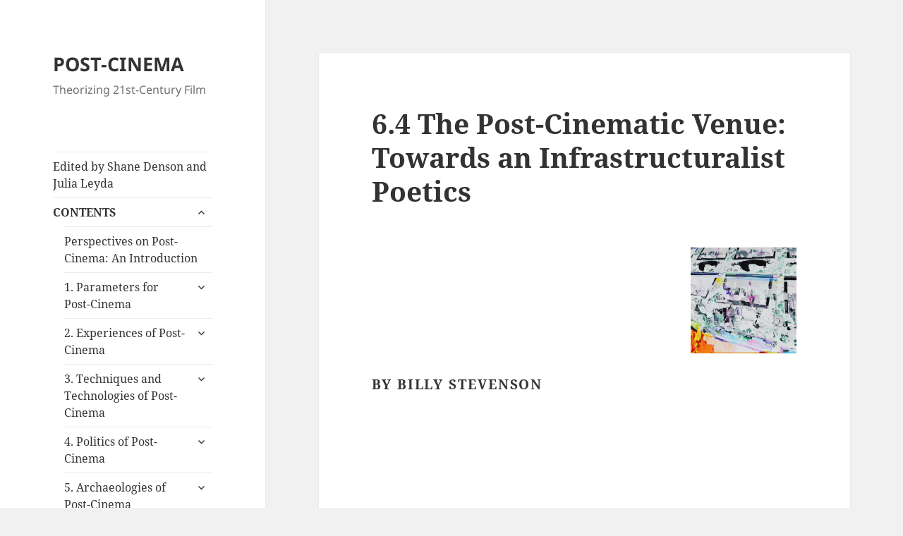

--- FILE ---
content_type: text/html; charset=UTF-8
request_url: https://reframe.sussex.ac.uk/post-cinema/6-4-stevenson/
body_size: 34432
content:
<!DOCTYPE html>
<html lang="en-US" class="no-js">
<head>
	<meta charset="UTF-8">
	<meta name="viewport" content="width=device-width, initial-scale=1.0">
	<link rel="profile" href="https://gmpg.org/xfn/11">
	<link rel="pingback" href="https://reframe.sussex.ac.uk/post-cinema/xmlrpc.php">
	<script id="lpData">
var lpData = {"site_url":"https:\/\/reframe.sussex.ac.uk\/post-cinema","user_id":"0","theme":"twenty-fifteen-for-post-cinema","lp_rest_url":"https:\/\/reframe.sussex.ac.uk\/post-cinema\/wp-json\/","nonce":"4449434f4e","is_course_archive":"","courses_url":"","urlParams":[],"lp_version":"4.3.2.3","lp_rest_load_ajax":"https:\/\/reframe.sussex.ac.uk\/post-cinema\/wp-json\/lp\/v1\/load_content_via_ajax\/","ajaxUrl":"https:\/\/reframe.sussex.ac.uk\/post-cinema\/wp-admin\/admin-ajax.php","lpAjaxUrl":"https:\/\/reframe.sussex.ac.uk\/post-cinema\/lp-ajax-handle","coverImageRatio":"5.16","toast":{"gravity":"bottom","position":"center","duration":3000,"close":1,"stopOnFocus":1,"classPrefix":"lp-toast"},"i18n":[]};
</script>
<script id="lpSettingCourses">
var lpSettingCourses = {"lpArchiveLoadAjax":"1","lpArchiveNoLoadAjaxFirst":"0","lpArchivePaginationType":"","noLoadCoursesJs":"0"};
</script>
		<style id="learn-press-custom-css">
			:root {
				--lp-container-max-width: 1290px;
				--lp-cotainer-padding: 1rem;
				--lp-primary-color: #ffb606;
				--lp-secondary-color: #442e66;
			}
		</style>
		<script>
(function(html){html.className = html.className.replace(/\bno-js\b/,'js')})(document.documentElement);
//# sourceURL=twentyfifteen_javascript_detection
</script>
<title>6.4 The Post-Cinematic Venue: Towards an Infrastructuralist Poetics &#8211; POST-CINEMA</title>
<meta name='robots' content='max-image-preview:large' />
<script>window._wca = window._wca || [];</script>
<link rel='dns-prefetch' href='//stats.wp.com' />
<link rel='dns-prefetch' href='//secure.gravatar.com' />
<link rel='dns-prefetch' href='//www.googletagmanager.com' />
<link rel='dns-prefetch' href='//v0.wordpress.com' />
<link rel="alternate" type="application/rss+xml" title="POST-CINEMA &raquo; Feed" href="https://reframe.sussex.ac.uk/post-cinema/feed/" />
<link rel="alternate" type="application/rss+xml" title="POST-CINEMA &raquo; Comments Feed" href="https://reframe.sussex.ac.uk/post-cinema/comments/feed/" />
<link rel="alternate" title="oEmbed (JSON)" type="application/json+oembed" href="https://reframe.sussex.ac.uk/post-cinema/wp-json/oembed/1.0/embed?url=https%3A%2F%2Freframe.sussex.ac.uk%2Fpost-cinema%2F6-4-stevenson%2F" />
<link rel="alternate" title="oEmbed (XML)" type="text/xml+oembed" href="https://reframe.sussex.ac.uk/post-cinema/wp-json/oembed/1.0/embed?url=https%3A%2F%2Freframe.sussex.ac.uk%2Fpost-cinema%2F6-4-stevenson%2F&#038;format=xml" />
<style id='wp-img-auto-sizes-contain-inline-css'>
img:is([sizes=auto i],[sizes^="auto," i]){contain-intrinsic-size:3000px 1500px}
/*# sourceURL=wp-img-auto-sizes-contain-inline-css */
</style>
<link rel='stylesheet' id='mci-footnotes-jquery-tooltips-pagelayout-none-css' href='https://reframe.sussex.ac.uk/post-cinema/wp-content/plugins/footnotes/css/footnotes-jqttbrpl0.min.css?ver=2.7.3' media='all' />
<link rel='stylesheet' id='twentyfifteen-jetpack-css' href='https://reframe.sussex.ac.uk/post-cinema/wp-content/plugins/jetpack/modules/theme-tools/compat/twentyfifteen.css?ver=15.3.1' media='all' />
<style id='wp-emoji-styles-inline-css'>

	img.wp-smiley, img.emoji {
		display: inline !important;
		border: none !important;
		box-shadow: none !important;
		height: 1em !important;
		width: 1em !important;
		margin: 0 0.07em !important;
		vertical-align: -0.1em !important;
		background: none !important;
		padding: 0 !important;
	}
/*# sourceURL=wp-emoji-styles-inline-css */
</style>
<style id='wp-block-library-inline-css'>
:root{--wp-block-synced-color:#7a00df;--wp-block-synced-color--rgb:122,0,223;--wp-bound-block-color:var(--wp-block-synced-color);--wp-editor-canvas-background:#ddd;--wp-admin-theme-color:#007cba;--wp-admin-theme-color--rgb:0,124,186;--wp-admin-theme-color-darker-10:#006ba1;--wp-admin-theme-color-darker-10--rgb:0,107,160.5;--wp-admin-theme-color-darker-20:#005a87;--wp-admin-theme-color-darker-20--rgb:0,90,135;--wp-admin-border-width-focus:2px}@media (min-resolution:192dpi){:root{--wp-admin-border-width-focus:1.5px}}.wp-element-button{cursor:pointer}:root .has-very-light-gray-background-color{background-color:#eee}:root .has-very-dark-gray-background-color{background-color:#313131}:root .has-very-light-gray-color{color:#eee}:root .has-very-dark-gray-color{color:#313131}:root .has-vivid-green-cyan-to-vivid-cyan-blue-gradient-background{background:linear-gradient(135deg,#00d084,#0693e3)}:root .has-purple-crush-gradient-background{background:linear-gradient(135deg,#34e2e4,#4721fb 50%,#ab1dfe)}:root .has-hazy-dawn-gradient-background{background:linear-gradient(135deg,#faaca8,#dad0ec)}:root .has-subdued-olive-gradient-background{background:linear-gradient(135deg,#fafae1,#67a671)}:root .has-atomic-cream-gradient-background{background:linear-gradient(135deg,#fdd79a,#004a59)}:root .has-nightshade-gradient-background{background:linear-gradient(135deg,#330968,#31cdcf)}:root .has-midnight-gradient-background{background:linear-gradient(135deg,#020381,#2874fc)}:root{--wp--preset--font-size--normal:16px;--wp--preset--font-size--huge:42px}.has-regular-font-size{font-size:1em}.has-larger-font-size{font-size:2.625em}.has-normal-font-size{font-size:var(--wp--preset--font-size--normal)}.has-huge-font-size{font-size:var(--wp--preset--font-size--huge)}.has-text-align-center{text-align:center}.has-text-align-left{text-align:left}.has-text-align-right{text-align:right}.has-fit-text{white-space:nowrap!important}#end-resizable-editor-section{display:none}.aligncenter{clear:both}.items-justified-left{justify-content:flex-start}.items-justified-center{justify-content:center}.items-justified-right{justify-content:flex-end}.items-justified-space-between{justify-content:space-between}.screen-reader-text{border:0;clip-path:inset(50%);height:1px;margin:-1px;overflow:hidden;padding:0;position:absolute;width:1px;word-wrap:normal!important}.screen-reader-text:focus{background-color:#ddd;clip-path:none;color:#444;display:block;font-size:1em;height:auto;left:5px;line-height:normal;padding:15px 23px 14px;text-decoration:none;top:5px;width:auto;z-index:100000}html :where(.has-border-color){border-style:solid}html :where([style*=border-top-color]){border-top-style:solid}html :where([style*=border-right-color]){border-right-style:solid}html :where([style*=border-bottom-color]){border-bottom-style:solid}html :where([style*=border-left-color]){border-left-style:solid}html :where([style*=border-width]){border-style:solid}html :where([style*=border-top-width]){border-top-style:solid}html :where([style*=border-right-width]){border-right-style:solid}html :where([style*=border-bottom-width]){border-bottom-style:solid}html :where([style*=border-left-width]){border-left-style:solid}html :where(img[class*=wp-image-]){height:auto;max-width:100%}:where(figure){margin:0 0 1em}html :where(.is-position-sticky){--wp-admin--admin-bar--position-offset:var(--wp-admin--admin-bar--height,0px)}@media screen and (max-width:600px){html :where(.is-position-sticky){--wp-admin--admin-bar--position-offset:0px}}

/*# sourceURL=wp-block-library-inline-css */
</style><style id='wp-block-paragraph-inline-css'>
.is-small-text{font-size:.875em}.is-regular-text{font-size:1em}.is-large-text{font-size:2.25em}.is-larger-text{font-size:3em}.has-drop-cap:not(:focus):first-letter{float:left;font-size:8.4em;font-style:normal;font-weight:100;line-height:.68;margin:.05em .1em 0 0;text-transform:uppercase}body.rtl .has-drop-cap:not(:focus):first-letter{float:none;margin-left:.1em}p.has-drop-cap.has-background{overflow:hidden}:root :where(p.has-background){padding:1.25em 2.375em}:where(p.has-text-color:not(.has-link-color)) a{color:inherit}p.has-text-align-left[style*="writing-mode:vertical-lr"],p.has-text-align-right[style*="writing-mode:vertical-rl"]{rotate:180deg}
/*# sourceURL=https://reframe.sussex.ac.uk/post-cinema/wp-includes/blocks/paragraph/style.min.css */
</style>
<style id='global-styles-inline-css'>
:root{--wp--preset--aspect-ratio--square: 1;--wp--preset--aspect-ratio--4-3: 4/3;--wp--preset--aspect-ratio--3-4: 3/4;--wp--preset--aspect-ratio--3-2: 3/2;--wp--preset--aspect-ratio--2-3: 2/3;--wp--preset--aspect-ratio--16-9: 16/9;--wp--preset--aspect-ratio--9-16: 9/16;--wp--preset--color--black: #000000;--wp--preset--color--cyan-bluish-gray: #abb8c3;--wp--preset--color--white: #fff;--wp--preset--color--pale-pink: #f78da7;--wp--preset--color--vivid-red: #cf2e2e;--wp--preset--color--luminous-vivid-orange: #ff6900;--wp--preset--color--luminous-vivid-amber: #fcb900;--wp--preset--color--light-green-cyan: #7bdcb5;--wp--preset--color--vivid-green-cyan: #00d084;--wp--preset--color--pale-cyan-blue: #8ed1fc;--wp--preset--color--vivid-cyan-blue: #0693e3;--wp--preset--color--vivid-purple: #9b51e0;--wp--preset--color--dark-gray: #111;--wp--preset--color--light-gray: #f1f1f1;--wp--preset--color--yellow: #f4ca16;--wp--preset--color--dark-brown: #352712;--wp--preset--color--medium-pink: #e53b51;--wp--preset--color--light-pink: #ffe5d1;--wp--preset--color--dark-purple: #2e2256;--wp--preset--color--purple: #674970;--wp--preset--color--blue-gray: #22313f;--wp--preset--color--bright-blue: #55c3dc;--wp--preset--color--light-blue: #e9f2f9;--wp--preset--gradient--vivid-cyan-blue-to-vivid-purple: linear-gradient(135deg,rgb(6,147,227) 0%,rgb(155,81,224) 100%);--wp--preset--gradient--light-green-cyan-to-vivid-green-cyan: linear-gradient(135deg,rgb(122,220,180) 0%,rgb(0,208,130) 100%);--wp--preset--gradient--luminous-vivid-amber-to-luminous-vivid-orange: linear-gradient(135deg,rgb(252,185,0) 0%,rgb(255,105,0) 100%);--wp--preset--gradient--luminous-vivid-orange-to-vivid-red: linear-gradient(135deg,rgb(255,105,0) 0%,rgb(207,46,46) 100%);--wp--preset--gradient--very-light-gray-to-cyan-bluish-gray: linear-gradient(135deg,rgb(238,238,238) 0%,rgb(169,184,195) 100%);--wp--preset--gradient--cool-to-warm-spectrum: linear-gradient(135deg,rgb(74,234,220) 0%,rgb(151,120,209) 20%,rgb(207,42,186) 40%,rgb(238,44,130) 60%,rgb(251,105,98) 80%,rgb(254,248,76) 100%);--wp--preset--gradient--blush-light-purple: linear-gradient(135deg,rgb(255,206,236) 0%,rgb(152,150,240) 100%);--wp--preset--gradient--blush-bordeaux: linear-gradient(135deg,rgb(254,205,165) 0%,rgb(254,45,45) 50%,rgb(107,0,62) 100%);--wp--preset--gradient--luminous-dusk: linear-gradient(135deg,rgb(255,203,112) 0%,rgb(199,81,192) 50%,rgb(65,88,208) 100%);--wp--preset--gradient--pale-ocean: linear-gradient(135deg,rgb(255,245,203) 0%,rgb(182,227,212) 50%,rgb(51,167,181) 100%);--wp--preset--gradient--electric-grass: linear-gradient(135deg,rgb(202,248,128) 0%,rgb(113,206,126) 100%);--wp--preset--gradient--midnight: linear-gradient(135deg,rgb(2,3,129) 0%,rgb(40,116,252) 100%);--wp--preset--gradient--dark-gray-gradient-gradient: linear-gradient(90deg, rgba(17,17,17,1) 0%, rgba(42,42,42,1) 100%);--wp--preset--gradient--light-gray-gradient: linear-gradient(90deg, rgba(241,241,241,1) 0%, rgba(215,215,215,1) 100%);--wp--preset--gradient--white-gradient: linear-gradient(90deg, rgba(255,255,255,1) 0%, rgba(230,230,230,1) 100%);--wp--preset--gradient--yellow-gradient: linear-gradient(90deg, rgba(244,202,22,1) 0%, rgba(205,168,10,1) 100%);--wp--preset--gradient--dark-brown-gradient: linear-gradient(90deg, rgba(53,39,18,1) 0%, rgba(91,67,31,1) 100%);--wp--preset--gradient--medium-pink-gradient: linear-gradient(90deg, rgba(229,59,81,1) 0%, rgba(209,28,51,1) 100%);--wp--preset--gradient--light-pink-gradient: linear-gradient(90deg, rgba(255,229,209,1) 0%, rgba(255,200,158,1) 100%);--wp--preset--gradient--dark-purple-gradient: linear-gradient(90deg, rgba(46,34,86,1) 0%, rgba(66,48,123,1) 100%);--wp--preset--gradient--purple-gradient: linear-gradient(90deg, rgba(103,73,112,1) 0%, rgba(131,93,143,1) 100%);--wp--preset--gradient--blue-gray-gradient: linear-gradient(90deg, rgba(34,49,63,1) 0%, rgba(52,75,96,1) 100%);--wp--preset--gradient--bright-blue-gradient: linear-gradient(90deg, rgba(85,195,220,1) 0%, rgba(43,180,211,1) 100%);--wp--preset--gradient--light-blue-gradient: linear-gradient(90deg, rgba(233,242,249,1) 0%, rgba(193,218,238,1) 100%);--wp--preset--font-size--small: 13px;--wp--preset--font-size--medium: 20px;--wp--preset--font-size--large: 36px;--wp--preset--font-size--x-large: 42px;--wp--preset--spacing--20: 0.44rem;--wp--preset--spacing--30: 0.67rem;--wp--preset--spacing--40: 1rem;--wp--preset--spacing--50: 1.5rem;--wp--preset--spacing--60: 2.25rem;--wp--preset--spacing--70: 3.38rem;--wp--preset--spacing--80: 5.06rem;--wp--preset--shadow--natural: 6px 6px 9px rgba(0, 0, 0, 0.2);--wp--preset--shadow--deep: 12px 12px 50px rgba(0, 0, 0, 0.4);--wp--preset--shadow--sharp: 6px 6px 0px rgba(0, 0, 0, 0.2);--wp--preset--shadow--outlined: 6px 6px 0px -3px rgb(255, 255, 255), 6px 6px rgb(0, 0, 0);--wp--preset--shadow--crisp: 6px 6px 0px rgb(0, 0, 0);}:where(.is-layout-flex){gap: 0.5em;}:where(.is-layout-grid){gap: 0.5em;}body .is-layout-flex{display: flex;}.is-layout-flex{flex-wrap: wrap;align-items: center;}.is-layout-flex > :is(*, div){margin: 0;}body .is-layout-grid{display: grid;}.is-layout-grid > :is(*, div){margin: 0;}:where(.wp-block-columns.is-layout-flex){gap: 2em;}:where(.wp-block-columns.is-layout-grid){gap: 2em;}:where(.wp-block-post-template.is-layout-flex){gap: 1.25em;}:where(.wp-block-post-template.is-layout-grid){gap: 1.25em;}.has-black-color{color: var(--wp--preset--color--black) !important;}.has-cyan-bluish-gray-color{color: var(--wp--preset--color--cyan-bluish-gray) !important;}.has-white-color{color: var(--wp--preset--color--white) !important;}.has-pale-pink-color{color: var(--wp--preset--color--pale-pink) !important;}.has-vivid-red-color{color: var(--wp--preset--color--vivid-red) !important;}.has-luminous-vivid-orange-color{color: var(--wp--preset--color--luminous-vivid-orange) !important;}.has-luminous-vivid-amber-color{color: var(--wp--preset--color--luminous-vivid-amber) !important;}.has-light-green-cyan-color{color: var(--wp--preset--color--light-green-cyan) !important;}.has-vivid-green-cyan-color{color: var(--wp--preset--color--vivid-green-cyan) !important;}.has-pale-cyan-blue-color{color: var(--wp--preset--color--pale-cyan-blue) !important;}.has-vivid-cyan-blue-color{color: var(--wp--preset--color--vivid-cyan-blue) !important;}.has-vivid-purple-color{color: var(--wp--preset--color--vivid-purple) !important;}.has-black-background-color{background-color: var(--wp--preset--color--black) !important;}.has-cyan-bluish-gray-background-color{background-color: var(--wp--preset--color--cyan-bluish-gray) !important;}.has-white-background-color{background-color: var(--wp--preset--color--white) !important;}.has-pale-pink-background-color{background-color: var(--wp--preset--color--pale-pink) !important;}.has-vivid-red-background-color{background-color: var(--wp--preset--color--vivid-red) !important;}.has-luminous-vivid-orange-background-color{background-color: var(--wp--preset--color--luminous-vivid-orange) !important;}.has-luminous-vivid-amber-background-color{background-color: var(--wp--preset--color--luminous-vivid-amber) !important;}.has-light-green-cyan-background-color{background-color: var(--wp--preset--color--light-green-cyan) !important;}.has-vivid-green-cyan-background-color{background-color: var(--wp--preset--color--vivid-green-cyan) !important;}.has-pale-cyan-blue-background-color{background-color: var(--wp--preset--color--pale-cyan-blue) !important;}.has-vivid-cyan-blue-background-color{background-color: var(--wp--preset--color--vivid-cyan-blue) !important;}.has-vivid-purple-background-color{background-color: var(--wp--preset--color--vivid-purple) !important;}.has-black-border-color{border-color: var(--wp--preset--color--black) !important;}.has-cyan-bluish-gray-border-color{border-color: var(--wp--preset--color--cyan-bluish-gray) !important;}.has-white-border-color{border-color: var(--wp--preset--color--white) !important;}.has-pale-pink-border-color{border-color: var(--wp--preset--color--pale-pink) !important;}.has-vivid-red-border-color{border-color: var(--wp--preset--color--vivid-red) !important;}.has-luminous-vivid-orange-border-color{border-color: var(--wp--preset--color--luminous-vivid-orange) !important;}.has-luminous-vivid-amber-border-color{border-color: var(--wp--preset--color--luminous-vivid-amber) !important;}.has-light-green-cyan-border-color{border-color: var(--wp--preset--color--light-green-cyan) !important;}.has-vivid-green-cyan-border-color{border-color: var(--wp--preset--color--vivid-green-cyan) !important;}.has-pale-cyan-blue-border-color{border-color: var(--wp--preset--color--pale-cyan-blue) !important;}.has-vivid-cyan-blue-border-color{border-color: var(--wp--preset--color--vivid-cyan-blue) !important;}.has-vivid-purple-border-color{border-color: var(--wp--preset--color--vivid-purple) !important;}.has-vivid-cyan-blue-to-vivid-purple-gradient-background{background: var(--wp--preset--gradient--vivid-cyan-blue-to-vivid-purple) !important;}.has-light-green-cyan-to-vivid-green-cyan-gradient-background{background: var(--wp--preset--gradient--light-green-cyan-to-vivid-green-cyan) !important;}.has-luminous-vivid-amber-to-luminous-vivid-orange-gradient-background{background: var(--wp--preset--gradient--luminous-vivid-amber-to-luminous-vivid-orange) !important;}.has-luminous-vivid-orange-to-vivid-red-gradient-background{background: var(--wp--preset--gradient--luminous-vivid-orange-to-vivid-red) !important;}.has-very-light-gray-to-cyan-bluish-gray-gradient-background{background: var(--wp--preset--gradient--very-light-gray-to-cyan-bluish-gray) !important;}.has-cool-to-warm-spectrum-gradient-background{background: var(--wp--preset--gradient--cool-to-warm-spectrum) !important;}.has-blush-light-purple-gradient-background{background: var(--wp--preset--gradient--blush-light-purple) !important;}.has-blush-bordeaux-gradient-background{background: var(--wp--preset--gradient--blush-bordeaux) !important;}.has-luminous-dusk-gradient-background{background: var(--wp--preset--gradient--luminous-dusk) !important;}.has-pale-ocean-gradient-background{background: var(--wp--preset--gradient--pale-ocean) !important;}.has-electric-grass-gradient-background{background: var(--wp--preset--gradient--electric-grass) !important;}.has-midnight-gradient-background{background: var(--wp--preset--gradient--midnight) !important;}.has-small-font-size{font-size: var(--wp--preset--font-size--small) !important;}.has-medium-font-size{font-size: var(--wp--preset--font-size--medium) !important;}.has-large-font-size{font-size: var(--wp--preset--font-size--large) !important;}.has-x-large-font-size{font-size: var(--wp--preset--font-size--x-large) !important;}
/*# sourceURL=global-styles-inline-css */
</style>

<style id='classic-theme-styles-inline-css'>
/*! This file is auto-generated */
.wp-block-button__link{color:#fff;background-color:#32373c;border-radius:9999px;box-shadow:none;text-decoration:none;padding:calc(.667em + 2px) calc(1.333em + 2px);font-size:1.125em}.wp-block-file__button{background:#32373c;color:#fff;text-decoration:none}
/*# sourceURL=/wp-includes/css/classic-themes.min.css */
</style>
<link rel='stylesheet' id='side-matter-css' href='https://reframe.sussex.ac.uk/post-cinema/wp-content/plugins/side-matter/css/side-matter.css?ver=1.4' media='all' />
<link rel='stylesheet' id='toc-screen-css' href='https://reframe.sussex.ac.uk/post-cinema/wp-content/plugins/table-of-contents-plus/screen.min.css?ver=2411.1' media='all' />
<style id='toc-screen-inline-css'>
div#toc_container {background: #f9f9f9;border: 1px solid #aaaaaa;}div#toc_container ul li {font-size: 50%;}div#toc_container p.toc_title {color: #000000;}div#toc_container p.toc_title a,div#toc_container ul.toc_list a {color: #000000;}div#toc_container p.toc_title a:hover,div#toc_container ul.toc_list a:hover {color: #808080;}div#toc_container p.toc_title a:hover,div#toc_container ul.toc_list a:hover {color: #808080;}div#toc_container p.toc_title a:visited,div#toc_container ul.toc_list a:visited {color: #808080;}
/*# sourceURL=toc-screen-inline-css */
</style>
<link rel='stylesheet' id='woocommerce-layout-css' href='https://reframe.sussex.ac.uk/post-cinema/wp-content/plugins/woocommerce/assets/css/woocommerce-layout.css?ver=10.4.3' media='all' />
<style id='woocommerce-layout-inline-css'>

	.infinite-scroll .woocommerce-pagination {
		display: none;
	}
/*# sourceURL=woocommerce-layout-inline-css */
</style>
<link rel='stylesheet' id='woocommerce-smallscreen-css' href='https://reframe.sussex.ac.uk/post-cinema/wp-content/plugins/woocommerce/assets/css/woocommerce-smallscreen.css?ver=10.4.3' media='only screen and (max-width: 768px)' />
<link rel='stylesheet' id='woocommerce-general-css' href='https://reframe.sussex.ac.uk/post-cinema/wp-content/plugins/woocommerce/assets/css/woocommerce.css?ver=10.4.3' media='all' />
<style id='woocommerce-inline-inline-css'>
.woocommerce form .form-row .required { visibility: visible; }
/*# sourceURL=woocommerce-inline-inline-css */
</style>
<link rel='stylesheet' id='twentyfifteen-fonts-css' href='https://reframe.sussex.ac.uk/post-cinema/wp-content/themes/twentyfifteen/assets/fonts/noto-sans-plus-noto-serif-plus-inconsolata.css?ver=20230328' media='all' />
<link rel='stylesheet' id='genericons-css' href='https://reframe.sussex.ac.uk/post-cinema/wp-content/plugins/jetpack/_inc/genericons/genericons/genericons.css?ver=3.1' media='all' />
<link rel='stylesheet' id='twentyfifteen-style-css' href='https://reframe.sussex.ac.uk/post-cinema/wp-content/themes/twenty-fifteen-for-post-cinema/style.css?ver=20251202' media='all' />
<link rel='stylesheet' id='twentyfifteen-block-style-css' href='https://reframe.sussex.ac.uk/post-cinema/wp-content/themes/twentyfifteen/css/blocks.css?ver=20240715' media='all' />
<link rel='stylesheet' id='jetpack-subscriptions-css' href='https://reframe.sussex.ac.uk/post-cinema/wp-content/plugins/jetpack/_inc/build/subscriptions/subscriptions.min.css?ver=15.3.1' media='all' />
<link rel='stylesheet' id='footer-credits-css' href='https://reframe.sussex.ac.uk/post-cinema/wp-content/plugins/footer-putter/styles/footer-credits.css?ver=1.17' media='all' />
<link rel='stylesheet' id='team_manager-font-awesome-css' href='https://reframe.sussex.ac.uk/post-cinema/wp-content/plugins/team-showcase/assets/css/font-awesome.css?ver=af78eba3d928279f6451fc84cce4c844' media='all' />
<link rel='stylesheet' id='team_manager-fontello-css' href='https://reframe.sussex.ac.uk/post-cinema/wp-content/plugins/team-showcase/assets/css/fontello.css?ver=af78eba3d928279f6451fc84cce4c844' media='all' />
<link rel='stylesheet' id='team_manager-magnific-popup-css' href='https://reframe.sussex.ac.uk/post-cinema/wp-content/plugins/team-showcase/assets/css/magnific-popup.css?ver=af78eba3d928279f6451fc84cce4c844' media='all' />
<link rel='stylesheet' id='team_manager-team-frontend-css' href='https://reframe.sussex.ac.uk/post-cinema/wp-content/plugins/team-showcase/assets/css/team-frontend.css?ver=af78eba3d928279f6451fc84cce4c844' media='all' />
<link rel='stylesheet' id='team_manager-style1-css' href='https://reframe.sussex.ac.uk/post-cinema/wp-content/plugins/team-showcase/assets/css/style1.css?ver=af78eba3d928279f6451fc84cce4c844' media='all' />
<link rel='stylesheet' id='learnpress-widgets-css' href='https://reframe.sussex.ac.uk/post-cinema/wp-content/plugins/learnpress/assets/css/widgets.min.css?ver=4.3.2.3' media='all' />
<script src="https://reframe.sussex.ac.uk/post-cinema/wp-includes/js/jquery/jquery.min.js?ver=3.7.1" id="jquery-core-js"></script>
<script src="https://reframe.sussex.ac.uk/post-cinema/wp-includes/js/jquery/jquery-migrate.min.js?ver=3.4.1" id="jquery-migrate-js"></script>
<script src="https://reframe.sussex.ac.uk/post-cinema/wp-content/plugins/footnotes/js/jquery.tools.min.js?ver=1.2.7.redacted.2" id="mci-footnotes-jquery-tools-js"></script>
<script src="https://reframe.sussex.ac.uk/post-cinema/wp-content/plugins/fd-footnotes/fdfootnotes.js?ver=1.34" id="fdfootnote_script-js"></script>
<script src="https://reframe.sussex.ac.uk/post-cinema/wp-content/plugins/woocommerce/assets/js/jquery-blockui/jquery.blockUI.min.js?ver=2.7.0-wc.10.4.3" id="wc-jquery-blockui-js" data-wp-strategy="defer"></script>
<script id="wc-add-to-cart-js-extra">
var wc_add_to_cart_params = {"ajax_url":"/post-cinema/wp-admin/admin-ajax.php","wc_ajax_url":"/post-cinema/?wc-ajax=%%endpoint%%","i18n_view_cart":"View cart","cart_url":"https://reframe.sussex.ac.uk/post-cinema/cart/","is_cart":"","cart_redirect_after_add":"no"};
//# sourceURL=wc-add-to-cart-js-extra
</script>
<script src="https://reframe.sussex.ac.uk/post-cinema/wp-content/plugins/woocommerce/assets/js/frontend/add-to-cart.min.js?ver=10.4.3" id="wc-add-to-cart-js" defer data-wp-strategy="defer"></script>
<script src="https://reframe.sussex.ac.uk/post-cinema/wp-content/plugins/woocommerce/assets/js/js-cookie/js.cookie.min.js?ver=2.1.4-wc.10.4.3" id="wc-js-cookie-js" data-wp-strategy="defer"></script>
<script id="WCPAY_ASSETS-js-extra">
var wcpayAssets = {"url":"https://reframe.sussex.ac.uk/post-cinema/wp-content/plugins/woocommerce-payments/dist/"};
//# sourceURL=WCPAY_ASSETS-js-extra
</script>
<script id="twentyfifteen-script-js-extra">
var screenReaderText = {"expand":"\u003Cspan class=\"screen-reader-text\"\u003Eexpand child menu\u003C/span\u003E","collapse":"\u003Cspan class=\"screen-reader-text\"\u003Ecollapse child menu\u003C/span\u003E"};
//# sourceURL=twentyfifteen-script-js-extra
</script>
<script src="https://reframe.sussex.ac.uk/post-cinema/wp-content/themes/twentyfifteen/js/functions.js?ver=20250729" id="twentyfifteen-script-js" defer data-wp-strategy="defer"></script>
<script src="https://stats.wp.com/s-202603.js" id="woocommerce-analytics-js" defer data-wp-strategy="defer"></script>

<!-- Google tag (gtag.js) snippet added by Site Kit -->
<!-- Google Analytics snippet added by Site Kit -->
<script src="https://www.googletagmanager.com/gtag/js?id=GT-NCG9PZ8M" id="google_gtagjs-js" async></script>
<script id="google_gtagjs-js-after">
window.dataLayer = window.dataLayer || [];function gtag(){dataLayer.push(arguments);}
gtag("set","linker",{"domains":["reframe.sussex.ac.uk"]});
gtag("js", new Date());
gtag("set", "developer_id.dZTNiMT", true);
gtag("config", "GT-NCG9PZ8M");
 window._googlesitekit = window._googlesitekit || {}; window._googlesitekit.throttledEvents = []; window._googlesitekit.gtagEvent = (name, data) => { var key = JSON.stringify( { name, data } ); if ( !! window._googlesitekit.throttledEvents[ key ] ) { return; } window._googlesitekit.throttledEvents[ key ] = true; setTimeout( () => { delete window._googlesitekit.throttledEvents[ key ]; }, 5 ); gtag( "event", name, { ...data, event_source: "site-kit" } ); }; 
//# sourceURL=google_gtagjs-js-after
</script>
<script src="https://reframe.sussex.ac.uk/post-cinema/wp-content/plugins/team-showcase/assets/js/jquery.magnific-popup.js?ver=1.0" id="team_manager-magnific-js"></script>
<script src="https://reframe.sussex.ac.uk/post-cinema/wp-content/plugins/team-showcase/assets/js/main.js?ver=1.0" id="team_manager-main-js"></script>
<script src="https://reframe.sussex.ac.uk/post-cinema/wp-content/plugins/learnpress/assets/js/dist/loadAJAX.min.js?ver=4.3.2.3" id="lp-load-ajax-js" async data-wp-strategy="async"></script>
<link rel="https://api.w.org/" href="https://reframe.sussex.ac.uk/post-cinema/wp-json/" /><link rel="alternate" title="JSON" type="application/json" href="https://reframe.sussex.ac.uk/post-cinema/wp-json/wp/v2/pages/113" /><link rel="EditURI" type="application/rsd+xml" title="RSD" href="https://reframe.sussex.ac.uk/post-cinema/xmlrpc.php?rsd" />
<link rel="canonical" href="https://reframe.sussex.ac.uk/post-cinema/6-4-stevenson/" />
<meta name="generator" content="Site Kit by Google 1.168.0" /><style type="text/css" id="simple-css-output"> Published by REFRAME Books. Copyright © 2016 POST-CINEMA Editors and Authors. Some Rights Reserved </style>	<style>img#wpstats{display:none}</style>
			<noscript><style>.woocommerce-product-gallery{ opacity: 1 !important; }</style></noscript>
	<meta name="google-site-verification" content="yxSCt8JMTL-ZVtEY0KC7GSzpakd3Y7juPOGA9M4V7Nw"><!-- All in one Favicon 4.8 -->
<!-- Jetpack Open Graph Tags -->
<meta property="og:type" content="article" />
<meta property="og:title" content="6.4 The Post-Cinematic Venue: Towards an Infrastructuralist Poetics" />
<meta property="og:url" content="https://reframe.sussex.ac.uk/post-cinema/6-4-stevenson/" />
<meta property="og:description" content="BY BILLY STEVENSON &nbsp; &nbsp; One of the key questions confronting a post-cinematic media ecology is—what constitutes a post-cinematic venue? More specifically, how has the traditional cinematic…" />
<meta property="article:published_time" content="2016-04-11T08:00:03+00:00" />
<meta property="article:modified_time" content="2016-09-02T15:26:19+00:00" />
<meta property="og:site_name" content="POST-CINEMA" />
<meta property="og:image" content="https://reframe.sussex.ac.uk/post-cinema/files/2016/02/Screen-Shot-2016-01-26-at-09.58.46-150x150.png" />
<meta property="og:image:width" content="150" />
<meta property="og:image:height" content="150" />
<meta property="og:image:alt" content="" />
<meta property="og:locale" content="en_US" />
<meta name="twitter:text:title" content="6.4 The Post-Cinematic Venue: Towards an Infrastructuralist Poetics" />
<meta name="twitter:image" content="https://reframe.sussex.ac.uk/post-cinema/files/2016/02/Screen-Shot-2016-01-26-at-09.58.46-150x150.png?w=144" />
<meta name="twitter:card" content="summary" />

<!-- End Jetpack Open Graph Tags -->
<link rel="icon" href="https://reframe.sussex.ac.uk/post-cinema/files/2016/02/cropped-Screen-Shot-2016-01-26-at-09.58.46-32x32.png" sizes="32x32" />
<link rel="icon" href="https://reframe.sussex.ac.uk/post-cinema/files/2016/02/cropped-Screen-Shot-2016-01-26-at-09.58.46-192x192.png" sizes="192x192" />
<link rel="apple-touch-icon" href="https://reframe.sussex.ac.uk/post-cinema/files/2016/02/cropped-Screen-Shot-2016-01-26-at-09.58.46-180x180.png" />
<meta name="msapplication-TileImage" content="https://reframe.sussex.ac.uk/post-cinema/files/2016/02/cropped-Screen-Shot-2016-01-26-at-09.58.46-270x270.png" />

<style type="text/css" media="all">
.footnotes_reference_container {margin-top: 24px !important; margin-bottom: 0px !important;}
.footnote_container_prepare > p {border-bottom: 1px solid #aaaaaa !important;}
.footnote_tooltip { font-size: 13px !important; color: #000000 !important; background-color: #ffffff !important; border-width: 1px !important; border-style: solid !important; border-color: #cccc99 !important; -webkit-box-shadow: 2px 2px 11px #666666; -moz-box-shadow: 2px 2px 11px #666666; box-shadow: 2px 2px 11px #666666; max-width: 450px !important;}


</style>
<link rel='stylesheet' id='wc-blocks-style-css' href='https://reframe.sussex.ac.uk/post-cinema/wp-content/plugins/woocommerce/assets/client/blocks/wc-blocks.css?ver=wc-10.4.3' media='all' />
</head>

<body data-rsssl=1 class="wp-singular page-template-default page page-id-113 wp-embed-responsive wp-theme-twentyfifteen wp-child-theme-twenty-fifteen-for-post-cinema theme-twentyfifteen woocommerce-no-js metaslider-plugin">
<div id="page" class="hfeed site">
	<a class="skip-link screen-reader-text" href="#content">
		Skip to content	</a>

	<div id="sidebar" class="sidebar">
		<header id="masthead" class="site-header">
			<div class="site-branding">
									<p class="site-title"><a href="https://reframe.sussex.ac.uk/post-cinema/" rel="home" >POST-CINEMA</a></p>
										<p class="site-description">Theorizing 21st-Century Film</p>
				
				<button class="secondary-toggle">Menu and widgets</button>
			</div><!-- .site-branding -->
		</header><!-- .site-header -->

			<div id="secondary" class="secondary">

					<nav id="site-navigation" class="main-navigation">
				<div class="menu-table-of-contents-container"><ul id="menu-table-of-contents" class="nav-menu"><li id="menu-item-170" class="menu-item menu-item-type-post_type menu-item-object-page menu-item-170"><a href="https://reframe.sussex.ac.uk/post-cinema/editors/">Edited by Shane Denson and Julia Leyda</a></li>
<li id="menu-item-18" class="menu-item menu-item-type-post_type menu-item-object-page current-menu-ancestor current_page_ancestor menu-item-has-children menu-item-18"><a href="https://reframe.sussex.ac.uk/post-cinema/contents/">CONTENTS</a>
<ul class="sub-menu">
	<li id="menu-item-21" class="menu-item menu-item-type-post_type menu-item-object-page menu-item-21"><a href="https://reframe.sussex.ac.uk/post-cinema/introduction/">Perspectives on Post-Cinema: An Introduction</a></li>
	<li id="menu-item-26" class="menu-item menu-item-type-post_type menu-item-object-page menu-item-has-children menu-item-26"><a href="https://reframe.sussex.ac.uk/post-cinema/part-1/">1. Parameters for Post-Cinema</a>
	<ul class="sub-menu">
		<li id="menu-item-35" class="menu-item menu-item-type-post_type menu-item-object-page menu-item-35"><a href="https://reframe.sussex.ac.uk/post-cinema/1-1-manovich/">1.1 What is Digital Cinema? – Lev Manovich</a></li>
		<li id="menu-item-1235" class="menu-item menu-item-type-post_type menu-item-object-page menu-item-1235"><a href="https://reframe.sussex.ac.uk/post-cinema/1-2-shaviro/">1.2 Post-Continuity: An Introduction – Steven Shaviro</a></li>
		<li id="menu-item-1234" class="menu-item menu-item-type-post_type menu-item-object-page menu-item-1234"><a href="https://reframe.sussex.ac.uk/post-cinema/1-3-grusin/">1.3 DVDs, Video Games, and the Cinema of Interactions – Richard Grusin</a></li>
	</ul>
</li>
	<li id="menu-item-57" class="menu-item menu-item-type-post_type menu-item-object-page menu-item-has-children menu-item-57"><a href="https://reframe.sussex.ac.uk/post-cinema/part-2/">2. Experiences of Post-Cinema</a>
	<ul class="sub-menu">
		<li id="menu-item-48" class="menu-item menu-item-type-post_type menu-item-object-page menu-item-48"><a href="https://reframe.sussex.ac.uk/post-cinema/2-1-sobchack/">2.1 The Scene of the Screen: Envisioning Photographic, Cinematic, and Electronic “Presence” – Vivian Sobchack</a></li>
		<li id="menu-item-47" class="menu-item menu-item-type-post_type menu-item-object-page menu-item-47"><a href="https://reframe.sussex.ac.uk/post-cinema/2-2-shaviro/">2.2 Post-Cinematic Affect – Steven Shaviro</a></li>
		<li id="menu-item-46" class="menu-item menu-item-type-post_type menu-item-object-page menu-item-46"><a href="https://reframe.sussex.ac.uk/post-cinema/2-3-pisters/">2.3 Flash-Forward: The Future is Now – Patricia Pisters</a></li>
		<li id="menu-item-234" class="menu-item menu-item-type-post_type menu-item-object-page menu-item-234"><a href="https://reframe.sussex.ac.uk/post-cinema/2-4-sanchez/">2.4 Towards a Non-Time Image: Notes on Deleuze in the Digital Era – Sergi Sánchez</a></li>
		<li id="menu-item-235" class="menu-item menu-item-type-post_type menu-item-object-page menu-item-235"><a href="https://reframe.sussex.ac.uk/post-cinema/2-5-denson/">2.5 Crazy Cameras, Discorrelated Images, and the Post-Perceptual Mediation of Post-Cinematic Affect – Shane Denson</a></li>
		<li id="menu-item-233" class="menu-item menu-item-type-post_type menu-item-object-page menu-item-233"><a href="https://reframe.sussex.ac.uk/post-cinema/2-6-rambo/">2.6 The Error-Image: On the Technics of Memory – David Rambo</a></li>
	</ul>
</li>
	<li id="menu-item-138" class="menu-item menu-item-type-post_type menu-item-object-page menu-item-has-children menu-item-138"><a href="https://reframe.sussex.ac.uk/post-cinema/part-3/">3. Techniques and Technologies of Post-Cinema</a>
	<ul class="sub-menu">
		<li id="menu-item-150" class="menu-item menu-item-type-post_type menu-item-object-page menu-item-150"><a href="https://reframe.sussex.ac.uk/post-cinema/3-1-gurevitch/">3.1 Cinema Designed: Visual Effects Software and the Emergence of the Engineered Spectacle – Leon Gurevitch</a></li>
		<li id="menu-item-149" class="menu-item menu-item-type-post_type menu-item-object-page menu-item-149"><a href="https://reframe.sussex.ac.uk/post-cinema/3-2-sudmann/">3.2 Bullet Time and the Mediation of Post-Cinematic Temporality – Andreas Sudmann</a></li>
		<li id="menu-item-148" class="menu-item menu-item-type-post_type menu-item-object-page menu-item-148"><a href="https://reframe.sussex.ac.uk/post-cinema/3-3-benson-allott/">3.3 The CHORA Line: RealD Incorporated – Caetlin Benson-Allott</a></li>
		<li id="menu-item-147" class="menu-item menu-item-type-post_type menu-item-object-page menu-item-147"><a href="https://reframe.sussex.ac.uk/post-cinema/3-4-shaviro/">3.4 Splitting the Atom: Post-Cinematic Articulations of Sound and Vision – Steven Shaviro</a></li>
	</ul>
</li>
	<li id="menu-item-67" class="menu-item menu-item-type-post_type menu-item-object-page menu-item-has-children menu-item-67"><a href="https://reframe.sussex.ac.uk/post-cinema/part-4/">4. Politics of Post-Cinema</a>
	<ul class="sub-menu">
		<li id="menu-item-89" class="menu-item menu-item-type-post_type menu-item-object-page menu-item-89"><a href="https://reframe.sussex.ac.uk/post-cinema/4-1-julia-leyda/">4.1 Demon Debt: PARANORMAL ACTIVITY as Recessionary Post-Cinematic Allegory – Julia Leyda</a></li>
		<li id="menu-item-88" class="menu-item menu-item-type-post_type menu-item-object-page menu-item-88"><a href="https://reframe.sussex.ac.uk/post-cinema/4-2-brinker/">4.2 On the Political Economy of the Contemporary (Superhero) Blockbuster Series – Felix Brinker</a></li>
		<li id="menu-item-87" class="menu-item menu-item-type-post_type menu-item-object-page menu-item-87"><a href="https://reframe.sussex.ac.uk/post-cinema/4-3-isaacs/">4.3 Reality Effects: The Ideology of the Long Take in the Cinema of Alfonso Cuarón – Bruce Isaacs</a></li>
		<li id="menu-item-86" class="menu-item menu-item-type-post_type menu-item-object-page menu-item-86"><a href="https://reframe.sussex.ac.uk/post-cinema/4-4-christiansen/">4.4 Metamorphosis and Modulation: Darren Aronofsky’s BLACK SWAN – Steen Christiansen</a></li>
		<li id="menu-item-85" class="menu-item menu-item-type-post_type menu-item-object-page menu-item-85"><a href="https://reframe.sussex.ac.uk/post-cinema/4-5-del-rio/">4.5 Biopolitical Violence and Affective Force: Michael Haneke’s CODE UNKNOWN – Elena del Río</a></li>
	</ul>
</li>
	<li id="menu-item-66" class="menu-item menu-item-type-post_type menu-item-object-page menu-item-has-children menu-item-66"><a href="https://reframe.sussex.ac.uk/post-cinema/part-5/">5. Archaeologies of Post-Cinema</a>
	<ul class="sub-menu">
		<li id="menu-item-107" class="menu-item menu-item-type-post_type menu-item-object-page menu-item-107"><a href="https://reframe.sussex.ac.uk/post-cinema/5-1-casetti/">5.1 The Relocation of Cinema – Francesco Casetti</a></li>
		<li id="menu-item-106" class="menu-item menu-item-type-post_type menu-item-object-page menu-item-106"><a href="https://reframe.sussex.ac.uk/post-cinema/5-2-mayer/">5.2 Early/Post-Cinema: The Short Form, 1900/2000 – Ruth Mayer</a></li>
		<li id="menu-item-105" class="menu-item menu-item-type-post_type menu-item-object-page menu-item-105"><a href="https://reframe.sussex.ac.uk/post-cinema/5-3-grusin/">5.3 Post-Cinematic Atavism – Richard Grusin</a></li>
		<li id="menu-item-104" class="menu-item menu-item-type-post_type menu-item-object-page menu-item-104"><a href="https://reframe.sussex.ac.uk/post-cinema/5-4-siegel/">5.4 Ride into the Danger Zone: TOP GUN (1986) and the Emergence of the Post-Cinematic – Michael Loren Siegel</a></li>
		<li id="menu-item-103" class="menu-item menu-item-type-post_type menu-item-object-page menu-item-103"><a href="https://reframe.sussex.ac.uk/post-cinema/5-5-raengo/">5.5 Life in Those Shadows! Kara Walker’s Post-Cinematic Silhouettes – Alessandra Raengo</a></li>
	</ul>
</li>
	<li id="menu-item-65" class="menu-item menu-item-type-post_type menu-item-object-page current-menu-ancestor current-menu-parent current_page_parent current_page_ancestor menu-item-has-children menu-item-65"><a href="https://reframe.sussex.ac.uk/post-cinema/part-6/">6. Ecologies of Post-Cinema</a>
	<ul class="sub-menu">
		<li id="menu-item-118" class="menu-item menu-item-type-post_type menu-item-object-page menu-item-118"><a href="https://reframe.sussex.ac.uk/post-cinema/6-1-ivakhiv/">6.1 The Art of Morphogenesis: Cinema in and beyond the Capitalocene – Adrian Ivakhiv</a></li>
		<li id="menu-item-117" class="menu-item menu-item-type-post_type menu-item-object-page menu-item-117"><a href="https://reframe.sussex.ac.uk/post-cinema/6-2-kara/">6.2 Anthropocenema: Cinema in the Age of Mass Extinctions – Selmin Kara</a></li>
		<li id="menu-item-116" class="menu-item menu-item-type-post_type menu-item-object-page menu-item-116"><a href="https://reframe.sussex.ac.uk/post-cinema/6-3-hansen/">6.3 Algorithmic Sensibility: Reflections on the Post-Perceptual Image – Mark B. N. Hansen</a></li>
		<li id="menu-item-115" class="menu-item menu-item-type-post_type menu-item-object-page current-menu-item page_item page-item-113 current_page_item menu-item-115"><a href="https://reframe.sussex.ac.uk/post-cinema/6-4-stevenson/" aria-current="page">6.4 The Post-Cinematic Venue: Towards an Infrastructuralist Poetics – Billy Stevenson</a></li>
	</ul>
</li>
	<li id="menu-item-64" class="menu-item menu-item-type-post_type menu-item-object-page menu-item-has-children menu-item-64"><a href="https://reframe.sussex.ac.uk/post-cinema/part-7/">7. Dialogues on Post-Cinema</a>
	<ul class="sub-menu">
		<li id="menu-item-131" class="menu-item menu-item-type-post_type menu-item-object-page menu-item-131"><a href="https://reframe.sussex.ac.uk/post-cinema/7-1-grisham-leyda-rombes-shaviro/">7.1 The Post-Cinematic in PARANORMAL ACTIVITY and PARANORMAL ACTIVITY  2 – Therese Grisham, Julia Leyda, Nicholas Rombes, and Steven Shaviro</a></li>
		<li id="menu-item-130" class="menu-item menu-item-type-post_type menu-item-object-page menu-item-130"><a href="https://reframe.sussex.ac.uk/post-cinema/7-2-bowman-et-al/">7.2 Post-Cinematic Affect: A Conversation in Five Parts – Paul Bowman, Kristopher L. Cannon, Elena del Río, Shane Denson, Adrian Ivakhiv, Patricia MacCormack, Michael O’Rourke, Karin Sellberg, and Steven Shaviro</a></li>
		<li id="menu-item-129" class="menu-item menu-item-type-post_type menu-item-object-page menu-item-129"><a href="https://reframe.sussex.ac.uk/post-cinema/7-3-denson-grisham-leyda/">7.3 Post-Continuity, the Irrational Camera, Thoughts on 3D – Shane Denson, Therese Grisham, and Julia Leyda</a></li>
		<li id="menu-item-128" class="menu-item menu-item-type-post_type menu-item-object-page menu-item-128"><a href="https://reframe.sussex.ac.uk/post-cinema/6-4-leyda-galt-jarrett/">7.4 Post-Cinema, Digitality, Politics – Julia Leyda, Rosalind Galt, and Kylie Jarrett</a></li>
	</ul>
</li>
	<li id="menu-item-137" class="menu-item menu-item-type-post_type menu-item-object-page menu-item-137"><a href="https://reframe.sussex.ac.uk/post-cinema/notes-on-contributors/">NOTES ON CONTRIBUTORS</a></li>
	<li id="menu-item-1173" class="menu-item menu-item-type-post_type menu-item-object-page menu-item-1173"><a href="https://reframe.sussex.ac.uk/post-cinema/artwork/">ARTWORK</a></li>
	<li id="menu-item-1192" class="menu-item menu-item-type-post_type menu-item-object-page menu-item-1192"><a href="https://reframe.sussex.ac.uk/post-cinema/acknowledgements/">ACKNOWLEDGEMENTS</a></li>
	<li id="menu-item-136" class="menu-item menu-item-type-post_type menu-item-object-page menu-item-136"><a href="https://reframe.sussex.ac.uk/post-cinema/publishers-information/">PUBLISHER&#8217;S INFORMATION</a></li>
	<li id="menu-item-1454" class="menu-item menu-item-type-post_type menu-item-object-page menu-item-1454"><a href="https://reframe.sussex.ac.uk/post-cinema/archive/">E-BOOK ARCHIVE</a></li>
	<li id="menu-item-1423" class="menu-item menu-item-type-post_type menu-item-object-page menu-item-1423"><a href="https://reframe.sussex.ac.uk/post-cinema/video-trailer/">BOOK TRAILER</a></li>
	<li id="menu-item-175" class="menu-item menu-item-type-post_type menu-item-object-page menu-item-175"><a href="https://reframe.sussex.ac.uk/post-cinema/updates/">UPDATES</a></li>
</ul>
</li>
</ul></div>			</nav><!-- .main-navigation -->
		
		
					<div id="widget-area" class="widget-area" role="complementary">
				<aside id="search-2" class="widget widget_search"><form role="search" method="get" class="search-form" action="https://reframe.sussex.ac.uk/post-cinema/">
				<label>
					<span class="screen-reader-text">Search for:</span>
					<input type="search" class="search-field" placeholder="Search &hellip;" value="" name="s" />
				</label>
				<input type="submit" class="search-submit screen-reader-text" value="Search" />
			</form></aside><aside id="text-4" class="widget widget_text">			<div class="textwidget"><p style="text-align: right;">Shane Denson &amp; Julia Leyda (eds), <em><a href="https://reframe.sussex.ac.uk/post-cinema/">Post-Cinema: Theorizing 21st-Century Film</a></em><br />
(Falmer: REFRAME Books, 2016; 2024).</p>
<p style="text-align: right;">ISBN 9780993199622 (online)<br />
ISBN 9780993199639 (PDF)<br />
<a href="https://reframe.sussex.ac.uk/wp-content/uploads/2019/05/POST-CINEMA_HI_RES.pdf">PDF 13mb</a><br />
<a href="https://reframe.sussex.ac.uk/wp-content/uploads/2019/05/POST-CINEMA_LO_RES.pdf">PDF 9mb</a></p>
</div>
		</aside><aside id="block-2" class="widget widget_block widget_text">
<p class="has-text-align-right">Print volumes now available to purchase at cost-price: <br><a href="https://www.lulu.com/shop/julia-leyda-and-shane-denson/post-cinema-theorizing-21st-century-film-volume-1/paperback/product-r5m58z.html?page=1&amp;pageSize=4" data-type="link" data-id="https://www.lulu.com/shop/julia-leyda-and-shane-denson/post-cinema-theorizing-21st-century-film-volume-1/paperback/product-r5m58z.html?page=1&amp;pageSize=4"><strong><span style="text-decoration: underline;">Volume 1</span></strong></a> <br>(ISBN: 9781739582029)<br><strong><span style="text-decoration: underline;"><a href="https://www.lulu.com/shop/julia-leyda-and-shane-denson/post-cinema-theorizing-21st-century-film-volume-2/paperback/product-d9nzjp.html?page=1&amp;pageSize=4" data-type="link" data-id="https://www.lulu.com/shop/julia-leyda-and-shane-denson/post-cinema-theorizing-21st-century-film-volume-2/paperback/product-d9nzjp.html?page=1&amp;pageSize=4">Volume 2</a> </span></strong><br>(ISBN: 9781739582036)<br><a href="https://www.lulu.com/shop/julia-leyda-and-shane-denson/post-cinema-theorizing-21st-century-film-volume-3/paperback/product-pr7e4d.html?page=1&amp;pageSize=4" data-type="link" data-id="https://www.lulu.com/shop/julia-leyda-and-shane-denson/post-cinema-theorizing-21st-century-film-volume-3/paperback/product-pr7e4d.html?page=1&amp;pageSize=4"><strong><span style="text-decoration: underline;">Volume 3</span></strong></a> <br>(ISBN: 9781739582043)<br><strong><span style="text-decoration: underline;"><a href="https://www.lulu.com/shop/julia-leyda-and-shane-denson/post-cinema-theorizing-21st-century-film-volume-4/paperback/product-7re95e.html?page=1&amp;pageSize=4" data-type="link" data-id="https://www.lulu.com/shop/julia-leyda-and-shane-denson/post-cinema-theorizing-21st-century-film-volume-4/paperback/product-7re95e.html?page=1&amp;pageSize=4">Volume 4</a> </span></strong><br><span style="text-decoration: underline;">(</span>ISBN: 9781739582050)<br></p>
</aside>			</div><!-- .widget-area -->
		
	</div><!-- .secondary -->

	</div><!-- .sidebar -->

	<div id="content" class="site-content">

	<div id="primary" class="content-area">
		<main id="main" class="site-main">

		
<article id="post-113" class="post-113 page type-page status-publish hentry">
	
	<header class="entry-header">
		<h1 class="entry-title">6.4 The Post-Cinematic Venue: Towards an Infrastructuralist Poetics</h1>	</header><!-- .entry-header -->

	<div class="entry-content">
		<h6><a href="https://reframe.sussex.ac.uk/post-cinema/contents/"><img decoding="async" class="alignright wp-image-4 size-thumbnail" title="CONTENTS" src="https://reframe.sussex.ac.uk/post-cinema/files/2016/02/Screen-Shot-2016-01-26-at-09.58.46-150x150.png" alt="" width="150" height="150" srcset="https://reframe.sussex.ac.uk/post-cinema/files/2016/02/Screen-Shot-2016-01-26-at-09.58.46-150x150.png 150w, https://reframe.sussex.ac.uk/post-cinema/files/2016/02/Screen-Shot-2016-01-26-at-09.58.46-300x300.png 300w, https://reframe.sussex.ac.uk/post-cinema/files/2016/02/Screen-Shot-2016-01-26-at-09.58.46-768x766.png 768w, https://reframe.sussex.ac.uk/post-cinema/files/2016/02/Screen-Shot-2016-01-26-at-09.58.46-1024x1021.png 1024w, https://reframe.sussex.ac.uk/post-cinema/files/2016/02/Screen-Shot-2016-01-26-at-09.58.46.png 1242w" sizes="(max-width: 150px) 100vw, 150px" /></a></h6>
<h6>BY BILLY STEVENSON</h6>
<p>&nbsp;</p>
<p>&nbsp;</p>
<p>One of the key questions confronting a post-cinematic media ecology is—what constitutes a post-cinematic venue? More specifically, how has the traditional cinematic venue been remediated and reimagined in the wake of the seismic shifts in film production, consumption, and distribution that have occurred over the last decade? Traditionally, attachment to the cinematic venue was a symptom of cinephilia, if not quite the tradition of cinephilia that has been re-examined in the light of Christian Keathley’s groundbreaking monograph, <em>Cinephilia and History, or The Wind in The Trees. </em>Whereas Keathley posits a cinephilic history based on privileged moments in the film, moments that exceed their intended or nominal significance (20), there is an alternative cinephilic history that focuses more on the symbiosis and synergy between venue and screen, as well as the serendipities and pleasures of the venue as a spectacle in itself.</p>
<p>While it is neither the aim nor the ambit of this article to historicize these two different modes of cinephilia, it suffices to say that what might be described as venue-cinephilia tends to derive from Siegfried Kracauer’s observations on the symbiosis of urban space and cinematic spectacle, while Keathley’s brand of cinephilia, which might be described as moment-cinephilia, tends to derive more from Walter Benjamin’s reflections on cinema’s discordant relationship with the even more discordant experience of everyday urban life. Writing in <em>Theory of Film, </em>Kracauer describes venue-cinephilia by observing:</p>
<p style="padding-left: 30px;">Films make us undergo similar experiences a thousand times. They alienate our environment in exposing it. One ever-recurrent film scene runs as follows: Two or more people are conversing with each other. In the middle of their talk the camera, as if entirely indifferent to it, slowly pans through the room, inviting us to watch the faces of the listeners and various furniture pieces in a detached spirit . . . As the camera pans, curtains become eloquent and eyes tell a story of their own . . . How often do we not come across shots of street corners, buildings, and landscapes with which we were acquainted all our life; we naturally recognize them and yet it is as if they were virgin impressions emerging from the abyss of nearness. (55)</p>
<p>Part of what renders this description so powerful is that it fuses—or at least leaves open the possibility of fusing—the viewer’s drift across the screen with their drift across the architecture of the theater. If this “film scene” is “ever-recurring,” that isn’t simply because it occurs in every film but because it describes a process that can be <em>enacted </em>in every film—namely, the eye’s drift from an onscreen conversation to the “furniture” of the movie theater, the “faces of the listeners” in the audience, the “curtains” around the screens and, finally, all the eyes in the audience that “tell a story of their own.” In describing how this process translates into urban attachment more generally, Anke Gleber notes that “the art of taking a walk introduces an aesthetics of movement that, more than any other artistic form, reveals an affinity with the long, extended tracking shots of a camera whose movement approaches and embraces the visual emanations of the exterior world” (152). However, if the tracking-shot is to procedurally inculcate <em>flânerie</em>, rather than merely absorb it, then the viewer needs to create their own tracking-shots within the cinema theater itself. It is the very willingness of the individual eye to approximate a camera in this way, to drift away from the screen and across the reticulations and nuances of the theater, that signals Kracauer’s movement from Benjaminian <em>flânerie</em> to something closer to the venue-cinephilia I am describing.</p>
<div class="x_gmail_extra"></div>
<p>In elaborating his ideas about moment-cinephilia, Keathley introduces the “cinephiliac anecdote” (140)—“cinephiliac” following Paul Willemen (227)—as a new discursive and communicative tool. Cinephiliac anecdotes, Keathley argues, are the stories we tell, both to others and ourselves, about the cinematic moments that come back to haunt us again and again (130). For the most part, cinephiliac anecdotes are originary narratives, stories about when we first experienced these moments. Keathley argues that these narratives can reflect back upon wider historical and cinematic concerns if looked at in the right way. In the five exemplary anecdotes that he provides at the back of his book, he shows how this might be done, moving from some of his most precious experiences to more general theoretical concerns by way of an idiosyncratic combination of generalization and association. In doing so, he makes a claim for the cinephiliac anecdote as a new way of “doing” cinematic history, specifically as “points of entry, clues to another history flashing through the cracks of those histories we already know” (124). Rather than claiming that the cinephiliac anecdote offers a mere “alternative” history, Keathley suggests that it represents something like a materialist challenge to the very notion of history and historicism itself—an empirical “point of entry” that forces us to challenge and reconstitute the grand narratives and generalizations we’ve become accustomed to, instead of offering others in their place.</p>
<p>For such a materialist outlook, such a yearning to glimpse the roots of historical production, it is perhaps surprising that Keathley’s anecdotes are themselves so minimally interested in the materiality of the film fragments they describe. No doubt, he gleans from his anecdotes certain reflections or observations on technological, material history—one, for example, revolves around VHS production—but there is no sense that he is attached to the cinematic venue in the same way that he is attached to the cinephiliac moment, or that the two could possibly be part of the same attachment, with the exception of an anecdote he recounts about his first experience of <em>Bonnie and Clyde</em>:</p>
<p style="padding-left: 30px;">My first viewing of <em>Bonnie and Clyde</em> was on the film’s re-release in the early 1970s. I was probably about nine years old—much too young to be seeing it. I had been taken to the film—along with four older siblings, all in their early teens—by my college-aged brother, Tim, and his friend, Cathy Reed. I had heard all about the film’s final massacre scene, and with the above-described shootout functioning as a preview, I was getting anxious. During the shootout, Cathy noticed my discomfort and offered to wait with me in the lobby until the film was over. Relieved, I accepted. It was for things like her extraordinary kindness and empathy that Cathy was a favorite of ours. We were always excited to see her driving down the street towards our house, and hers was an easy car to spot. The front license plate ironically sported her initials: CAR. This screening of <em>Bonnie and Clyde</em> was the last time any of us would ever see Cathy. Two weeks later, she was dead from meningitis. (158)</p>
<p>From the outset, this anecdote has a more sensuous attention to the screening space and conditions under which the film was viewed than any of the other four. There is a very specific, detailed awareness of who was in the audience on the night of the film, heightened by the fact that Keathley was much younger than the people with whom he saw the film, as well as the intended audience itself. This disparity was clearly a large part of his experience of the film, both in anticipation and actuality, and it seems to have created as much awe for the audience as for the film itself. It is this disparity, this fusion of anticipation and experience, that leads on to the paradox at the heart of this particular cinephiliac anecdote: the cinephiliac moment, the moment of cinephile attachment, is not in fact attached to the moment and venue of the anecdote itself:</p>
<p style="padding-left: 30px;">I did not see <em>Bonnie and Clyde</em> again for several years—until I was a teenager and could watch the film on video. When I did see it, it was the moment of Clyde being hit by the shotgun blast that provoked a <em>frisson</em> of involuntary recognition . . . But when I saw the film that second time, was I really <em>remembering</em> the moment of Clyde hit by the shotgun blast from the first screening when I was nine? It was about this point in the film that Cathy took me out to the lobby. Was that image of Clyde the final one I saw; was it the last memorable image I had from the film? The only mental image I can recall from after that moment is one of Cathy sitting on a bench in the theater lobby: long, straight brown hair, gold-rimmed aviator-style glasses, tan overcoat. (158)</p>
<p>It is precisely this uncertainty about whether the moment in question is attached to a moment in the film or a moment that took place in the space surrounding the film that signifies a transition from a cinephiliac moment to the kind of moment I am interested in here. In essence, Keathley’s anecdote refers to a segment of the film that he never really occupied at the time, perhaps explaining why his free-floating attachment gradually gravitates towards one of the components of the cinematic venue that is least conducive to occupation: the lobby. As the anecdote is structured, the lobby exists as a middle term in a metonymic chain that includes the cars in the film (the backdrop to the scene Keathley couldn’t bear to watch), the spaces through which Cathy escorted Keathley, Cathy’s own car and, finally, the number plate that “sported her initials: CAR.” Both lobbies and cars provide spaces of comfort and danger: the cinema lobby is turned outwards to the street but also inwards to the world of the film that Keathley has just managed to escape. At the same time, both spaces are, by their transitory nature, impersonal. Yet, just as Cathy managed to personalize the impersonal, transitory space of the lobby, so her car registration plate fuses the generic designation of “car” with her own initials. The logic of the anecdote is that the lobby has become “LOBBY” in the same way that Cathy’s car became “CAR.”</p>
<p>Earlier in <em>The Wind in the Trees, </em>Keathley draws on Charles Sanders Peirce to argue that the cinephiliac moment can also be understood as the process by which the indexicality, rather than the iconicity or symbolism, of film is foregrounded (27). Here, the same process occurs, but the attachment is to a component of the theatrical infrastructure as much as the film itself. A chain of negotiations and perusals between the screen and the broader theatrical environment means that one component of that environment &#8211; the lobby &#8211;  comes to have an indexical as well as a symbolic significance for Keathley. It is no longer merely the space between other spaces, or the representation of the transactions and negotiations required to enter a movie house; it has become imprinted with his initials in the same way that Cathy’s number plate was imprinted with hers. Just as “that footprint that Robinson Crusoe found in the sand, and which has been stamped in the granite of fame, was an Index to him that some creature was on his island” (Peirce 252), so Keathley’s anecdote functions as an elevation of Cathy herself, rather than a particular cinematic moment, to an indexical significance: “Every time I watch the moment of Clyde getting shot in the arm, I feel Cathy is still alive, just as this violence reminds me of her death” (149). As in Kracauer’s writings on the cinematic lobby, Keathley’s refuge becomes “the setting for those who neither seek nor find the one who is always sought” (Kracauer, “Hotel” 175), as if to corporealize and inhabit the cinephiliac moment’s “space that does not refer beyond itself, the aesthetic condition corresponding to it constitut[ing] itself as its own limit” (177).</p>
<p>In that sense, Keathley’s anecdote may start off in a cinephilic register, but quickly starts to tell a different kind of story, less focused on his privileged reaction to a moment in the film—since he never actually experienced that moment—than on a symbiosis between the film and the venue within which he (nearly) experienced it. It is my contention, in this article, that these anecdotes are more and more common, more and more necessary, for navigating a post-cinematic ecology in which, as Steven Shaviro has argued, “all activity is under surveillance from video cameras and microphones and in return video screens and speakers, moving images and synthesized sounds, are dispersed pretty much everywhere” (<em>Post-Cinematic </em>6). As the material bases of distribution and exhibition become increasingly imperceptible, or post-perceptual, there is an increasing search for anecdotes that are somehow capable of articulating those conditions of imperceptibility, if not the material bases themselves.</p>
<p>In that sense, this new kind of anecdote is peculiarly attuned to what Timothy Morton describes as “dark ecology.” Dark ecology is an environmentalist stance that embraces the “leakiness of the world” (Morton, <em>Ecology </em>159), an “ecological sensibility” that Jane Bennett has described as “posit[ing] neither a smooth harmony of parts nor a diversity unified by a common spirit” (xi). Morton opposes dark ecology to what he describes as the ecocritical fantasies of immersion and atmosphere. For Morton, the ecocritical subject’s drive to achieve immersion in nature draws on a tradition of reifying nature as ambience and atmosphere, or apprehending it, in Bruno Latour’s words, as “composed of . . . smooth, risk-free stratified objects in successive gradations from the cosmos to microbes” (26). Such a view, according to Morton, reiterates the ontological distinction between ecocritical subject and ecological object, even as it purports to challenge or collapse it:</p>
<p style="padding-left: 30px;">Ecomimesis aims to rupture the aesthetic distance, to break down the subject-object dualism, to convince us that we belong to this world. But the end result is to reinforce the aesthetic distance, the very dimension in which the subject-object dualism persists. Since de-distancing has been reified, distance returns even more strongly, in surround-sound, with panoramic intensity. (<em>Ecology </em>135)</p>
<p>What this new form of anecdote strives for, then, is some language for addressing the “dark media ecology” of post-cinema—the situation that results from what Shane Denson describes as the “discorrelation” of images through post-cinema’s phenomenologically “irrational” cameras, a “leaky” ecological situation that precludes both the possibility of total immersion in the individual film as well as total abstraction of the individual film to so much ambience or atmosphere. Against the temptation to rapturous ecodiegetic immersion in the competing, mediating interfaces of this emergent ecology, such an anecdote might set out to map a media ecology without media, an ecology in which “there is not a single medium of interaction between things, but rather just as many media as there are objects” (Harman 95), in the same way that Morton’s dark ecology represents ecology without nature, “nature” being precisely the fantasy that is glimpsed and felt at this moment of atmospheric immersion. Drawing on Morton, Levi R. Bryant uses the term “wilderness ontology” to refer to this moment at which our ecological perspective shifts from that of “a sovereign of nonhuman beings” to that of being “amongst nonhuman beings” (“Wilderness” 20). Bryant argues that this “‘amongstness’ signifies something that has dark . . . dimensions” (20), specifically those of the “dark object”—“a thing that produces no difference beyond the mere difference of existing” (“Dark”). While our current media ecology may not quite have become a media wilderness, its drive towards relegating the act of mediation to a mere “metaphysical possibility” certainly aspires to transform the objects and sites of mediation into dark objects “that are so thoroughly withdrawn that they do not affect anything else at all” (Bryant, “Dark”), or at least objects that are so withdrawn that they cannot be <em>perceived</em> to affect anything else at all. Reflecting on this peculiar “opacity of digital culture,” Lane DeNicola writes:</p>
<p style="padding-left: 30px;">In contrast to dark matter, we are routinely able to observe dark culture, such as the forms I have explored here: the EULA, the codec, the API. Yet we have little in the way of an ordered understanding of its effects, its influence on how we construct meaning. What makes it “dark,” invisible to routine scrutiny, is not simply that it demands highly specialized fluencies (legal or technical) or that it is cloaked by the constraints of sovereignty (copyright and other aspects of the regulatory apparatus accorded the state) but its intrinsic <em>immateriality, </em>its <em>complexity</em>, and its <em>liminal status </em>in mediating people, the state, and the built world. Though dark culture is undeniably artificial—of human construction—and can profoundly shape the envelope of our daily experience and interaction, it typically creeps into the awareness of the vast majority of us only rarely or indirectly. As the manifold technologies we employ to connect with one another and to mediate our environments continue to proliferate, the proportion of culture that is “dark” will only increase. (276)</p>
<p>If a “dark” or post-perceptual media ecology is one in which the sites of mediation become imperceptible, then the transition from post-cinematic to what Denson describes as post-perceptual ecologies might be expected to turn on the absorption of the cinematic screen into dark media matter, accompanied perhaps by a “return of the culturally repressed” in which “the current becoming-skin of the [touch] screen may be traced back to the nineteenth century and to early optical toys such as the flip book, where physical contact and manipulation was a prerequisite of the visual experience” (Schneider 55). If, as Gilles Deleuze argues, the transition from pre-WWII to post-WWII cinema witnessed a slackening of sensory-motor integration, then what we are witnessing here is a slackening of atmosphere and ambience, a slackening of the possibilities for immersion, that depends precisely on the re-integration of visuality into a refurbished and rehabilitated sensorium (59). Morton construes ambience as a paradoxical ecological object, but it is an equally paradoxical cinematic object, insofar as its kinesthetic primacy only ramifies when subordinated to visuality. This is not to argue that atmospheric, ambient films no longer exist, but that atmosphere is frequently understood in terms of retrospection and pastiche. In an interview for one of the most self-consciously historicized films of the last few years, Nicolas Winding Refn’s <em>Drive, </em>Ryan Gosling compares its highly stylized ambience with his upcoming remake of Michael Anderson’s <em>Logan’s Run</em> by grouping them as “films that are particularly well suited to this communal atmosphere of a theater” (Cornet). Hence, too, Shaviro’s characterization of “contemporary contemplative cinema”—cinema that, in effect, gives you nothing <em>but </em>ambience—as a nostalgic retreat from a “film industry whose production processes have been entirely upended by digitalization, and where film itself has increasingly been displaced by newer media, and refashioned to find its place within the landscape of those newer media” (“Slow”).</p>
<p>A dark media ecology therefore severs immersion and atmospherics, media and mediation, instead focusing on the supreme ‘’leakiness” of dark culture. In a discussion of the treatment of global warming and environmental catastrophe in Richard Kelly’s <em>Southland Tales, </em>Shaviro elaborates this distinctively post-cinematic project in terms of “a leaking away of time—its asymptotic approach to an end it never fully attains” (<em>Post-Cinematic </em>87). Similarly, in <em>Connected, </em>he identifies this leakiness of surplus value with what it means to live in a society that networks and subsists upon the vast proliferation of post-cinematic screens: “We have moved out of time and into space. Anything you want is yours for the asking . . . A surplus has leaked out of the exchange process” (249). From that perspective, the privileged moment of atmospheric immersion and attachment that distinguishes Keathley’s cinephiliac anecdote is perhaps less pertinent at this point in time than an anecdote that instead evokes the surplus leak, the perceptual porosity, between post-cinema and cinematic infrastructure, between cinema and post-cinematic infrastructure—in short, between cinema (whatever we mean by that now) and infrastructure. As such, this new kind of anecdote might be expected to be itself an eminently leaky form. Whereas the cinephilic anecdote can be written or recounted in its entirety—or at least enjoys a kind of Romantic wholeness in the elegance with which it evokes what remains inchoate—this new anecdote instead demands the leakage of what will shortly be elaborated as “produsage,” in an instance of the “affective labor” that Shaviro, following a concept advanced by Michael Hardt, identifies as “the quintessential mode of production” in a post-cinematic media ecology (<em>Post-Cinematic </em>97). Where the cinephiliac anecdote had a specific, privileged object, this new kind of anecdote is instead directed at what Morton describes as “hyperobjects,” concepts or entities that are so massive, amorphous, or distributed that we can’t disentangle ourselves from our participation in them (<em>Hyperobjects </em>2). I would like to suggest that the post-cinematic venue is something of a hyperobject in this sense, and that anecdotes about our experiences of this venue will necessarily be incomplete, participatory, and collaborative in nature.</p>
<p>I would like now to briefly sketch out three major directions that future investigation into this post-cinematic venue might take. In doing so, I would also like to gesture towards this new, post-cinematic approach to telling anecdotes about films. Firstly, we might turn our focus towards individual films. At the most literal level, this might involve looking at films that have explicitly thematized changes in spectatorship technology over the last decade or so. Often, these tend to be horror films, such as the <em>V/H/S </em>franchise, but they also fall into a comic or elegiac mode, such as Michel Gondry’s <em>Be Kind Rewind. </em>As Shane Denson has pointed out, serialized media are particularly effective for calibrating shifts in media attachment (see his comments in Denson et al., <a href="https://reframe.sussex.ac.uk/post-cinema/7-3-denson-grisham-leyda/">reprinted in this volume</a>), so that a close study of extended series such as the <em>Halloween </em>and <em>Nightmare on Elm Street </em>franchises would be another useful mechanism for coming to terms with the present. Such a study might also help illuminate how suburbia, the foundational venue for all cinematic experience from the multiplex onward, might be reframed in the wake of post-cinematic media.</p>
<p>Along with films that explicitly thematize and analyze shifts in cinematic production, it may be instructive to consider films that are peculiarly prescient of their venue-lessness, films that are haunted by the fact that they can now be screened virtually anywhere. Films in this category, which include <em>The Canyons </em>and <em>The Bling Ring, </em>seem to set themselves the task of constituting themselves as their own venues, refusing to allow the audience to indulge in the consoling fantasy that the spaces they depict are different in kind from the spaces in which they are distributed and screened. It is no coincidence that both of the aforementioned films are explicitly about Los Angeles, since it is likely that this effort to envisage what amounts to the myth of total cinema coming to pass—a world in which films can be made and viewed anywhere—is likely to be most sensitively calibrated in the city most inextricable from the film industry itself. One of my current projects is to construct a post-cinematic history of Los Angeles as it converges production and distribution, locations and venues, into what Axel Bruns has described as “produsage,” a social and economic arrangement that “deconstructs larger overall tasks into a more granular set of problems, and therefore in the first place generates a series of individual, incomplete artefacts” (140).</p>
<p>In addition to this focus on actual films, or something resembling actual films, the second way to approach the post-cinematic venue is by way of venues themselves. Clearly, at some level, this partly involves venues as they are constituted or represented in films, especially in terms of the growing trend, in recent cinema, to both revisit the locations of earlier films and to foreground the process of location shooting itself, if only through the kind of extravagant, flamboyant revival of the establishing shot to be found in a film like <em>Drive. </em>To take just two examples of how indiscriminate and widespread this tendency is, both Michael Winterbottom’s film <em>The Trip to Italy</em> and the Fox expansion of the Coen Brothers’ <em>Fargo</em> into a ten-episode miniseries betray an inchoate yearning to return to the media ecology of an early cinematic era by way of the locations it has left behind. <em>The Trip to Italy </em>is especially elegiac, as Steve Coogan and Rob Brydon embark upon a pilgrimage to significant sites in the lives of Byron and Shelley, which gradually segues into a pilgrimage to significant sites in some of their favorite films. Just as you might feel you can’t truly read a Romantic poem without visiting the location where it was written, or at least the location it was written about, so Coogan and Brydon have a kind of cinephiliac epiphany at visiting the locations of their favorite films, to the point where it feels as if they are finally seeing those films for the first time. By contrast, <em>Fargo </em>adopts a slightly grimmer, more muted approach, returning to the infrastructure and architecture that formed the backdrop to the film, but with more of a sense of how much has changed in the interim—a change that drives the characters, atmosphere and suspense of what feels like a remediated narrative more than a straightforward adaptation, homage or continuation.</p>
<p>However, there is also space for investigation into actual venues and actual spaces in which people continue to watch and distribute these films in a collective fashion. To date, there has been no systematic history of multiplex attachment, let alone how this might have changed in the wake of post-cinematic media. Moving outside that model, there is ample room for architectural and cinematic analysis of the avant-garde, post-cinematic screening spaces that have been devised by such firms as Büro Ole Scheeren, who are responsible for Mirage City Cinema, CCTV TVCC, the Kinetic Experience Cinema, the Crystal Media Centre, the Los Angeles County Museum of Art and, perhaps most famously, the floating cinema at Nai Pi Lae lagoon on Kudu Island, in Thailand. In fact, Scheeren’s own mission statement provides a veritable manifesto for a new post-cinematic venue, as well as an invitation to further description, analysis, and reflection:</p>
<p style="padding-left: 30px;">A screen, nestled somewhere between the rocks. And the audience . . . floating . . . hovering above the sea, somewhere in the middle of this incredible space of the lagoon, focused on the moving images across the water: a sense of temporality, randomness, almost like driftwood. Or maybe something more architectural: modular pieces, loosely assembled, like a group of little islands that congregate to form an auditorium. (“Archipelago”)</p>
<p>At the other end of the spectrum, the post-cinematic venue might also be understood to comprise all those provisional, makeshift screening arrangements that collapse cinema into the infrastructure surrounding it, such as the recent rise of guerilla screenings in which films are projected more or less spontaneously onto components of urban infrastructure glimpsed in transit—bridge pillars and warehouses in particular—to create what Mitchell Schwarzer describes as “zoomscapes,” vistas that “encourage us to imagine just what is beyond the frame, the parts of buildings that might come into view or remain unseen” (23). Interestingly, both these extremes—high-end boutique venues and improvisational indie venues—have done something to revive and globalize the drive-in theater, as well as its peculiar porosity between the screen and the world:</p>
<p style="padding-left: 30px;">The drive-in movie theater may be a uniquely North American institution, but the icon of the wide-open American landscape recently experienced its most heroic revival in Thailand, leaping forth from its humble, grounded origins and into the clear blue waters of Nai Pi Lae lagoon on Kudu Island. (Chan)</p>
<p>Finally, there is a third option for investigating the post-cinematic venue, which is neither a study of films nor a study of venues per se so much as a mode of attachment that I am tentatively describing as infrastructuralism. If the cinematic venue has been dispersed or “relocated” pretty much everywhere (see Casetti, in this volume), to the point where the very idea of specifically cinematic infrastructure ramifies less and less, then venue-cinephilia might be expected to remediate itself by way of a quasi-cinematic attachment to infrastructure itself. One of the most powerful allegories of infrastructuralism in this respect is Steven Knight’s 2013 film <em>Locke, </em>which revolves around a construction manager, John Locke, played by Tom Hardy, who spends an evening negotiating between his wife, his mistress, and his employers, who are furious after he quits his job on the eve of the biggest concrete pour in European history. The catch is that the entire film takes place in a car—Locke’s car—as he communicates with every single character by phone. However, what is perhaps even more surprising is that the most dramatic moments are reserved for his conversations with his former employers, rather than his wife and mistress, and tend to build around incredulous reflections on just how momentous and unprecedented this concrete pour is going to be. Meanwhile, the car itself feels more and more porous, as Locke’s phone, GPS, and various vantage points start to merge into an undifferentiated assemblage of mobility, light, and sight that makes it impossible to believe that there ever was anything as concrete as concrete. Not only does this capture a peculiarly post-cinematic yearning for infrastructural reassurance, but it offers hard infrastructure specifically as an elegiac approximation for an analog world that is well and truly behind us.</p>
<p>If post-cinema represents something like total cinema, then Steven Knight’s use of the car as a venue within which to stage this negotiation also suggests that post-cinema has somehow revived and remediated the phenomenological correlative between cinema and driving. Anne Friedberg describes this as “<em>automobility</em>”—a “combination of urban mobility and automotive visuality” that she identifies as peculiarly intertwined with the “<em>virtual</em> mobilities of cinematic and televisual spectatorship” in Los Angeles (184, emphasis in original). For Friedberg, automobility represents a post-cinematic or total-cinematic potentiality distributed across the Los Angeles cityscape, peculiarly accessible whenever windscreens and cinema screens collide or collaborate (186). Conversely, insofar as the Los Angeles cityscape has indeed come to fulfil that potentiality, then it is only by dispersing automobility to such an extent that it is no longer dependent on access either to a windscreen or a cinema screen. Instead, as in <em>Locke, </em>the windscreen and cinema screen have been bundled into a kind of free-floating perceptual apparatus, or perceptual vehicle. Infrastructuralism, as I understand it, often involves bearing witness to this species of automobility, and its failure to distinguish between cinematic and non-cinematic infrastructure, between the attachment that we might have to a highway in a film, and the attachment we might have to the same highway in real life (or an imagined film).<a href="#_edn1" name="_ednref1">[1]</a></p>
<p>As much as <em>Locke </em>might stand as a manifesto for infrastructuralist poetics, then, I hesitate to describe it as an infrastructuralist artifact in itself, just because it is so recognizably a film, albeit a film with post-cinematic proclivities. To find an actual instance of infrastructuralism, we need to look elsewhere, most immediately online, among the various fan forums and communities that have become such an object of study in recent years. Among these communities, there has been a recent trend towards revisiting the sites and locations of earlier films. In many cases, a fan community will actually constellate around a single location. This can be seen, for example, in the fan response to the 1997 slasher film <em>I Know What You Did Last Summer. </em>Like so many of the films in the 90s slasher revival, <em>Summer </em>uses a quite porous, vertiginous sense of space to approximate the killer’s omniscient presence. One of the most dramatic moments comes when Julie James, played by Jennifer Love Hewitt, addresses this presence directly for the first time. Unlike <em>Scream </em>or <em>Urban Legend, Summer </em>doesn’t have a great deal of communication, direct or indirect, between the killer and his victims: for the most part he just scrawls the famous catchphrase before taking them out one by one. It is quite a dramatic gesture, then, when Julie spins round and round, at a small intersection, and cries out to the killer to make himself known. A great deal of fandom has been generated by this moment—and devoted specifically to this location, which like so much of the film is set against a plush, hyperreal version of the Outer Banks of North Carolina.</p>
<p>This mode of fandom is particularly prominent on YouTube, and perhaps finds its fullest expression in a medley of videos by K&amp;Jhorror, a pair of cinephiles who travel around the United States in search of horror film locations. As far as their tribute to <em>Summer </em>is concerned, K&amp;Jhorror proceed more or less chronologically, seeking out the locations in the order in which we encounter them in the film, in a gesture they describe as “recreation” (<a href="https://www.youtube.com/user/KandJHorrordotcom" target="_blank">KandJHorrordotcom</a>). However, this isn’t a recreation of the film scene in the conventional sense, since there’s nothing in the way of narrative or dialogue, apart from a few casual references and quotations. Nor is it a recreation in the more obsessive sense of YouTube fandom, since there’s very little interest in replicating the shots and sequences of the original. Instead, K&amp;Jhorror provide something closer to testimony, evidence (or insistence) that these locations, structures, and vistas still exist. At the same time, their digital cameras, which tend to be jerkily handheld or mounted on the dashboard, register how much has changed since these locations were last filmed. Where 90s slasher films generated horror from the sense of some new informational horizon just around the corner, perceptible only by way of the perennial killer’s command of communicative nodes and networks, K&amp;Jhorror return to these slasher locations as if to measure how much that horizon has receded, and how much of cinema it might have left, inadvertently, in its wake. Watching their fan films makes you realize the extent to which 90s slasher films were part of some great last gasp of the cinematic, an invocation of hypersaturated celluloid against an imminent post-cinematic world, as they set out to extract some quantum of the cinematic from sites where cinema once lingered or settled, in a kind of Romantic remediation, an appeal to the mnemonic, restorative properties of place.</p>
<p>However, as the combination of handheld and dashboard cameras might suggest, the dissociation of cinematic and post-cinematic apprehension that Julie was starting to experience at that fatal intersection doesn’t tend to be reversed, or even halted, by these fan gestures. Instead, it is consummated—and it is in this sense only that K&amp;Jhorror’s fan films work as recreations, albeit recreations that are in a sense <em>more complete</em> than the original film, insofar as they continue its partial devolution into post-cinematic disorientation. In the original intersection scene, Julie is prompted to address the killer’s presence by discovering a dead body covered in crabs in the trunk of her car. It is hard to see how the killer could have put the body there—it is one of the palpably implausible moments in the film—but even more difficult to see how the killer is able to remove the body and the crabs, and clean up the sand and the detritus, in the short time it takes Julie to run for help, immediately after she has called out to him. In narrative, cinematic, and spatio-temporal terms, it is frankly impossible. Yet that very impossibility is what makes it clear that the killer has not only heard Julie but has responded to her claim to show himself in his true light. From this point on, we start to glimpse the killer more and more, but that is only because the true revelation has already occurred—the revelation of his profound automobility, his capacity to transform Julie’s car into a perceptual tool that becomes more or less continuous with the mechanisms that drive our own incredulity and cinematic engagement. In other words, it is at this moment that the killer manages to constitute himself as both agent and venue of our gaze, an automobilizing venue-experience that exceeds the film.</p>
<p>This sense of testimony, of bearing witness to an infrastructural apprehension that is somehow cinematic, as well as the modulation of location scouting as a retrospective act, are explored further in the popular blog <em>Scouting New York.</em> Run by Nick Carr, a location scout working in New York, the blog’s posts take the form of extended photographic essays, or montage sequences, that alternately retrace the locations of quintessential New York films and report on infrastructural peculiarities, eccentricities, and narratives encountered in the course of scouting. In Carr’s eyes, “locations” themselves only exist somewhere between all the films that have been (or might have been) shot there and all the films that might someday be shot there (or imagined to be shot there). As a result, each space brims with a cinematic attachment and import that is nevertheless distinct from any one specific film—an attachment that I would like to suggest is both distinctively post-cinematic and distinctively infrastructuralist. Two posts are particularly useful in this respect. In the first, a record of the magisterial approach from the Bronx to Brooklyn via Jerome Avenue, Carr provides quite a simple, straightforward instance of the visual rhetoric of the site—a photo-essay structured according to the rhythms of driving and windshield viewing that sets out an infrastructural and topographical vista that <em>should </em>have been in a film, or <em>might as well </em>have been in a film, so cinematically does it unfold in front of us (“Where New York Begins”). The second is one of many instances in which Carr traces out the architecture and infrastructure of a movie theater buried in a subsequent structure—in this case a pharmacy—while obeying the same visual rhetoric of the first post, as if sketching out the successive shots in a projected film (“Hidden in a Rite Aid”). Taken in combination, these blog posts suggest an approach to urban infrastructure that is inextricably cinematic, albeit divorced from any actual experience of the cinematic, let alone any specific film, as well as inextricably bound up with driving, albeit divorced from the actual physical experience of driving. I would like to suggest that this gestures towards the technologies of Google Street View and Google Maps as new loci of infrastructuralist attachment, and to suggest that we turn our attention towards their intersection with what we still call film as a productive and provocative way to think about how the post-cinematic venue might be constituted.</p>
<p>I would also like to argue, more generally, that we need a new way of thinking about the stories we tell about film, and even the way we talk about film itself—something that is addressed by the variety of methodological approaches set out in this book, and by the book itself. At the moment, it often feels as if there is a pull back in the other direction, a yearning for the “cinematic” that collapses all too easily into a yearning for the “canonical,” or at least goes some way towards explaining the resurgence of canonical preoccupations in millennial film criticism. But even these efforts to transform cinematic spectatorship from a hyperobject back into a mere object are already enthralled by this bewildering dispersal of cinematic experience, this new world order in which the very distinctions between “film” and “place” seem to be on the verge of collapsing. One of the most marked canonical gestures in the last fifteen years—or in the whole of film criticism, really—has been Paul Schrader’s effort, in his capacities as director, writer, and academic, to come up with a definitive, even summative, film canon. Of course, the project failed, and of course Schrader reflected on it with his typical wit and astuteness. One part of his reflection, though, keeps coming back to haunt me—his explanation of what really committed him to the canonical project in the first place, what made him feel how urgently the “cinematic” itself needed to be sedimented and canonized if it wasn’t to disperse completely. It’s an anecdote Schrader seems to have told so many times that, by the time he disclosed it to the press, it had become an anecdote about telling the anecdote, or about how often he found himself returning to it in lieu of his actual canonical project itself:</p>
<p style="padding-left: 30px;">In March 2003, I was having dinner in London with Faber and Faber’s editor of film books, Walter Donohue, and several others when the conversation turned to the current state of film criticism and lack of knowledge of film history in general. I remarked on a former assistant who, when told to look up Montgomery Clift, returned some minutes later asking, “Where is that?” I replied that I thought it was in the Hollywood Hills, and he returned to his search engine. (34)</p>
<p>&nbsp;</p>
<hr />
<p><strong>Works Cited</strong></p>
<p>“Archipelago Cinema: A Floating Auditorium for Thailand’s Film on the Rocks Festival: Press Release.” Büro Ole Scheeren. 20 Mar. 2012. Web. &lt;<a href="http://buro-os.com" target="_blank">http://buro-os.com</a>&gt;.</p>
<p>Bennett, Jane. <em>Vibrant Matter: A Political Ecology of Things. </em>Durham: Duke UP, 2010. Print.</p>
<p>Bruns, Axel. “Beyond Difference: Reconfiguring Education for the User-Led Age.” <em>Digital Difference: Perspectives on Online Learning. </em>Eds. Ray Land and Siân Baymne. Rotterdam: Sense, 2011. 133-44. Print.</p>
<p>Bryant, Levi R. “Dark Objects.” <em>Larval Subjects</em>. Weblog. <em>25 </em>May 2011. Web. &lt;<a href="https://larvalsubjects.wordpress.com/2011/05/25/dark-objects/" target="_blank">https://larvalsubjects.wordpress.com/2011/05/25/dark-objects/</a>&gt;.</p>
<p>&#8212;. “Wilderness Ontology.” <em>Preternatural. </em>Ed. Celina Jeffery. New York: Punctum, 2011. 19-26. Print.</p>
<p>Carr, Nick. “Hidden in a Rite Aid, Ghosts of an Old Movie Theater.” <em>Scouting NY</em>. Weblog. 3 Mar. 2010. Web. &lt;<a href="http://www.scoutingny.com/the-ghost-of-a-movie-theater-on-manhattan-ave/" target="_blank">http://www.scoutingny.com/the-ghost-of-a-movie-theater-on-manhattan-ave/</a>&gt;.</p>
<p>&#8212;. “Where New York Begins.” <em>Scouting NY. </em>Weblog. 23 June 2013. Web. &lt;<a href="http://www.scoutingny.com/where-new-york-city-begins/" target="_blank">http://www.scoutingny.com/where-new-york-city-begins/</a>&gt;.</p>
<p>Casetti, Francesco. “The Relocation of Cinema.” <a href="https://reframe.sussex.ac.uk/post-cinema/5-1-casetti/">In this volume</a>.</p>
<p>Chan, Kelly. “Thailand’s Floating Cinema.” <em>Architizer</em>. Weblog. 28 Mar. 2012. Web. &lt;<a href="http://architizer.com/blog/floating-cinema/" target="_blank">http://architizer.com/blog/floating-cinema/</a>&gt;.</p>
<p>Cornet, Roth. “Interview: Ryan Gosling on <em>Drive</em> and <em>Logan’s Run</em>.” <em>Screen Rant</em>. Web. 9 July 2013. &lt;<a href="http://screenrant.com/ryan-gosling-drive-interview-rothc-131983/" target="_blank">http://screenrant.com/ryan-gosling-drive-interview-rothc-131983/</a>&gt;.</p>
<p>DeNicola, Lane. “EULA, Codec, API: On the Opacity of Digital Culture.” Snickars and Vonderau 265-77.</p>
<p>Deleuze, Gilles. <em>Cinema 2: The Time-Image. </em>Trans. Hugh Tomlinson and Robert Galeta. New York: Continuum, 2005. Print.</p>
<p>Denson, Shane. “Crazy Cameras, Discorrelated Images, and the Post-Perceptual Mediation of Post-Cinematic Affect.” <a href="https://reframe.sussex.ac.uk/post-cinema/2-5-denson/">In this volume</a>.</p>
<p>Denson, Shane, Therese Grisham, and Julia Leyda. “Post-Cinematic Affect: Post-Continuity, the Irrational Camera, Thoughts on 3D.” <em>La Furia Umana </em>14 (2012): &lt;<a href="http://www.lafuriaumana.it/index.php/archives/41-lfu-1" target="_blank">http://www.lafuriaumana.it/index.php/archives/41-lfu-1</a>4&gt;. Archived at: &lt;<a href="http://bit.ly/1cAYgqy" target="_blank">http://bit.ly/1cAYgqy</a>&gt;. Web. 13 May 2015. <a href="https://reframe.sussex.ac.uk/post-cinema/7-3-denson-grisham-leyda/">Reprinted in this volume</a>.</p>
<p>Friedberg, Anne. “Urban Mobility and Cinematic Visuality: The Screens of Los Angeles—Endless Cinema or Private Telematics.” <em>Journal of Visual Culture </em>1.2 (2002): 184-204. Print.</p>
<p>Gleber, Anke. <em>The Art of Taking a Walk: </em><em>Flânerie, Literature and Film in Weimar Culture. </em>Princeton: Princeton UP, 1998. Print.</p>
<p>Hardt, Michael. “Affective Labor.” <em>boundary 2 </em>26.2 (1999): 89-100. Print.</p>
<p>Harman, Graham. <em>Guerrilla Metaphysics: Phenomenology and the Carpentry of Things. </em>Chicago: Open Court, 2005. Print.</p>
<p>KandJHorrordotcom. “<em>I Know What You Did Last Summer</em> Film Locations.” YouTube. 14 July 2008. Web. &lt;<a href="https://www.youtube.com/watch?v=vCBku5yZn1Q" target="_blank">https://www.youtube.com/watch?v=vCBku5yZn1Q</a>&gt;.</p>
<p>Keathley, Christian. <em>Cinephilia and History, or The Wind in the Trees. </em>Bloomington: Indiana UP, 2005. Print.</p>
<p>Kracauer, Siegfried. “The Hotel Lobby.” <em>The Mass Ornament: Weimar Essays. </em>Ed. and trans. Thomas Y. Levin. Cambridge: Harvard UP, 2005. 173-85. Print.</p>
<p>&#8212;. <em>Theory of Film: The Redemption of Physical Reality. </em>Princeton: Princeton UP, 1997. Print.</p>
<p>Latour, Bruno. <em>Politics and Nature: How to Bring the Sciences Into Democracy. </em>Cambridge: Harvard UP, 2004. Print.</p>
<p>Morton, Timothy. <em>Ecology Without Nature: Rethinking Environmental Aesthetics. </em>Cambridge: Harvard UP, 2005. Print.</p>
<p>&#8212;. <em>Hyperobjects: Philosophy and Ecology after the End of the World. </em>Minneapolis: U of Minnesota P, 2013. Print.</p>
<p>Peirce, Charles Sanders. “Prolegomena to an Apology for Pragmaticism.” <em>Peirce on Signs: Writings on Semiotic. </em>Ed. James Hoopes. Chapel Hill: U of North Carolina P, 1991. 249-52. Print.</p>
<p>Schneider, Alexandra. “The iPhone as an Object of Knowledge.” Snickars and Vonderau 49-60.</p>
<p>Schrader, Paul. “Canon Fodder.” <em>Film Comment </em>42.5 (2006): 33-49. Print.</p>
<p>Schwarzer, Mitchell. <em>Zoomscape: Architecture in Motion and Media. </em>Princeton: Princeton Architectural Press, 2004. Print.</p>
<p>Shaviro, Steven. <em>Connected, or What It Means to Live in the Network Society. </em>Minneapolis: U of Minnesota P, 2003. Print.</p>
<p>&#8212;. <em>Post-Cinematic Affect. </em>Winchester: Zero, 2010. Print.</p>
<p>&#8212;. “Slow Cinema vs. Fast Films.” <em>The Pinocchio Theory</em>. Weblog. 12 May 2010. Web. &lt;<a href="http://www.shaviro.com/Blog/?p=891" target="_blank">http://www.shaviro.com/Blog/?p=891</a>&gt;.</p>
<p>Snickars, Pelle, and Patrick Vonderau, eds. <em>Moving Data: The iPhone and the Future of Media. </em>New York: Columbia UP, 2012. Print.</p>
<p>Willemen, Paul. “Through the Glass Darkly: Cinephilia Reconsidered.” <em>Looks and Frictions: Essays in Cultural Studies and Film Theory. </em>London and Bloomington: British Film Institute and Indiana UP, 1994. Print.</p>
<p><strong> </strong></p>
<hr />
<p><strong>Notes</strong></p>
<p><a href="#_ednref1" name="_edn1">[1]</a> It would be useful to consider this free-floating, jettisoned automobility as a way of thinking about post-cinematic music, or post-soundtrack music. In recent years, a strand of music has emerged that attempts to evoke the experience of post-cinematic, digital media by way of how absolutely it has engulfed what we might have once thought of as the privileged, hermetic space of the automobile. In this respect, the various projects of Johnny Jewel are particularly instructive, especially the way in which Chromatics’ score for <em>Drive </em>gives way to Symmetry’s <em>Themes For An Imaginary Film. </em>John Maus and Ariel Pink’s <em>Haunted Graffiti</em> take this project even further—drawing on the transitional and incidental music of 80s cinema in particular, they conjure up a world in which post-cinematic media hasn’t merely incorporated the automobile, but has managed to incorporate every adjacent cinematic experience, every anticipation or recollection of a multiplex while driving through suburban streets on a cold dark night.</p>
<p>&nbsp;</p>
<hr />
<p><strong>Billy Stevenson</strong> completed his PhD at the University of Sydney in 2015, focusing on the relations between post-cinematic media, the cinematic venue, and urban infrastructure. He is currently working on a post-cinematic history of Los Angeles as well as a theory of infrastructuralism that takes into account the ways in which cinephilic attachment to cinematic infrastructure has changed in the wake of digital delivery technologies. In addition to academic writing, he is the author of the websites <a href="https://cinematelevisionmusic.wordpress.com" target="_blank">https://cinematelevisionmusic.wordpress.com</a> and <a href="https://sportbestpleases.wordpress.com" target="_blank">https://sportbestpleases.wordpress.com</a> and is currently working on a web series about contemporary streaming platforms.</p>
<p>&nbsp;</p>
<hr />
<p>Billy Stevenson, “The Post-Cinematic Venue: Towards an Infrastructuralist Poetics,” in Denson and Leyda (eds), <em><a href="https://reframe.sussex.ac.uk/post-cinema/">Post-Cinema: Theorizing 21st-Century Film</a> </em>(Falmer: REFRAME Books, 2016). Web.&lt;<a href="https://reframe.sussex.ac.uk/post-cinema/6-4-stevenson/">https://reframe.sussex.ac.uk/post-cinema/6-4-stevenson/</a>&gt;. ISBN 978-0-9931996-2-2 (online)</p>
			</div><!-- .entry-content -->

	
</article><!-- #post-113 -->

		</main><!-- .site-main -->
	</div><!-- .content-area -->


	</div><!-- .site-content -->

	<footer id="colophon" class="site-footer">
		<div class="site-info">
									<a href="https://wordpress.org/" class="imprint">
				Proudly powered by WordPress			</a>
		</div><!-- .site-info -->
	</footer><!-- .site-footer -->

</div><!-- .site -->

<script type="speculationrules">
{"prefetch":[{"source":"document","where":{"and":[{"href_matches":"/post-cinema/*"},{"not":{"href_matches":["/post-cinema/wp-*.php","/post-cinema/wp-admin/*","/post-cinema/files/*","/post-cinema/wp-content/*","/post-cinema/wp-content/plugins/*","/post-cinema/wp-content/themes/twenty-fifteen-for-post-cinema/*","/post-cinema/wp-content/themes/twentyfifteen/*","/post-cinema/*\\?(.+)"]}},{"not":{"selector_matches":"a[rel~=\"nofollow\"]"}},{"not":{"selector_matches":".no-prefetch, .no-prefetch a"}}]},"eagerness":"conservative"}]}
</script>
	<script>
		(function () {
			var c = document.body.className;
			c = c.replace(/woocommerce-no-js/, 'woocommerce-js');
			document.body.className = c;
		})();
	</script>
	<script src="https://reframe.sussex.ac.uk/post-cinema/wp-includes/js/jquery/ui/core.min.js?ver=1.13.3" id="jquery-ui-core-js"></script>
<script src="https://reframe.sussex.ac.uk/post-cinema/wp-includes/js/jquery/ui/tooltip.min.js?ver=1.13.3" id="jquery-ui-tooltip-js"></script>
<script id="side-matter-js-js-extra">
var side_matter = {"is_responsive":"0","use_effects":"0","note_adjust":"0","html_class":"side-matter"};
//# sourceURL=side-matter-js-js-extra
</script>
<script src="https://reframe.sussex.ac.uk/post-cinema/wp-content/plugins/side-matter/js/side-matter.js?ver=1.4" id="side-matter-js-js"></script>
<script id="toc-front-js-extra">
var tocplus = {"visibility_show":"show","visibility_hide":"hide","width":"Auto"};
//# sourceURL=toc-front-js-extra
</script>
<script src="https://reframe.sussex.ac.uk/post-cinema/wp-content/plugins/table-of-contents-plus/front.min.js?ver=2411.1" id="toc-front-js"></script>
<script id="woocommerce-js-extra">
var woocommerce_params = {"ajax_url":"/post-cinema/wp-admin/admin-ajax.php","wc_ajax_url":"/post-cinema/?wc-ajax=%%endpoint%%","i18n_password_show":"Show password","i18n_password_hide":"Hide password"};
//# sourceURL=woocommerce-js-extra
</script>
<script src="https://reframe.sussex.ac.uk/post-cinema/wp-content/plugins/woocommerce/assets/js/frontend/woocommerce.min.js?ver=10.4.3" id="woocommerce-js" data-wp-strategy="defer"></script>
<script src="https://reframe.sussex.ac.uk/post-cinema/wp-includes/js/dist/vendor/wp-polyfill.min.js?ver=3.15.0" id="wp-polyfill-js"></script>
<script src="https://reframe.sussex.ac.uk/post-cinema/wp-content/plugins/jetpack/jetpack_vendor/automattic/woocommerce-analytics/build/woocommerce-analytics-client.js?minify=false&amp;ver=75adc3c1e2933e2c8c6a" id="woocommerce-analytics-client-js" defer data-wp-strategy="defer"></script>
<script src="https://reframe.sussex.ac.uk/post-cinema/wp-content/plugins/woocommerce/assets/js/sourcebuster/sourcebuster.min.js?ver=10.4.3" id="sourcebuster-js-js"></script>
<script id="wc-order-attribution-js-extra">
var wc_order_attribution = {"params":{"lifetime":1.0e-5,"session":30,"base64":false,"ajaxurl":"https://reframe.sussex.ac.uk/post-cinema/wp-admin/admin-ajax.php","prefix":"wc_order_attribution_","allowTracking":true},"fields":{"source_type":"current.typ","referrer":"current_add.rf","utm_campaign":"current.cmp","utm_source":"current.src","utm_medium":"current.mdm","utm_content":"current.cnt","utm_id":"current.id","utm_term":"current.trm","utm_source_platform":"current.plt","utm_creative_format":"current.fmt","utm_marketing_tactic":"current.tct","session_entry":"current_add.ep","session_start_time":"current_add.fd","session_pages":"session.pgs","session_count":"udata.vst","user_agent":"udata.uag"}};
//# sourceURL=wc-order-attribution-js-extra
</script>
<script src="https://reframe.sussex.ac.uk/post-cinema/wp-content/plugins/woocommerce/assets/js/frontend/order-attribution.min.js?ver=10.4.3" id="wc-order-attribution-js"></script>
<script id="googlesitekit-events-provider-woocommerce-js-before">
window._googlesitekit.wcdata = window._googlesitekit.wcdata || {};
window._googlesitekit.wcdata.products = [];
window._googlesitekit.wcdata.add_to_cart = null;
window._googlesitekit.wcdata.currency = "GBP";
window._googlesitekit.wcdata.eventsToTrack = ["add_to_cart","purchase"];
//# sourceURL=googlesitekit-events-provider-woocommerce-js-before
</script>
<script src="https://reframe.sussex.ac.uk/post-cinema/wp-content/plugins/google-site-kit/dist/assets/js/googlesitekit-events-provider-woocommerce-56777fd664fb7392edc2.js" id="googlesitekit-events-provider-woocommerce-js" defer></script>
<script id="jetpack-stats-js-before">
_stq = window._stq || [];
_stq.push([ "view", JSON.parse("{\"v\":\"ext\",\"blog\":\"106916426\",\"post\":\"113\",\"tz\":\"0\",\"srv\":\"reframe.sussex.ac.uk\",\"j\":\"1:15.3.1\"}") ]);
_stq.push([ "clickTrackerInit", "106916426", "113" ]);
//# sourceURL=jetpack-stats-js-before
</script>
<script src="https://stats.wp.com/e-202603.js" id="jetpack-stats-js" defer data-wp-strategy="defer"></script>
<script src="https://reframe.sussex.ac.uk/post-cinema/wp-includes/js/imagesloaded.min.js?ver=5.0.0" id="imagesloaded-js"></script>
<script src="https://reframe.sussex.ac.uk/post-cinema/wp-includes/js/jquery/ui/mouse.min.js?ver=1.13.3" id="jquery-ui-mouse-js"></script>
<script src="https://reframe.sussex.ac.uk/post-cinema/wp-includes/js/jquery/ui/sortable.min.js?ver=1.13.3" id="jquery-ui-sortable-js"></script>
<script src="https://reframe.sussex.ac.uk/post-cinema/wp-includes/js/jquery/ui/draggable.min.js?ver=1.13.3" id="jquery-ui-draggable-js"></script>
<script src="https://reframe.sussex.ac.uk/post-cinema/wp-includes/js/jquery/ui/droppable.min.js?ver=1.13.3" id="jquery-ui-droppable-js"></script>
<script id="wp-emoji-settings" type="application/json">
{"baseUrl":"https://s.w.org/images/core/emoji/17.0.2/72x72/","ext":".png","svgUrl":"https://s.w.org/images/core/emoji/17.0.2/svg/","svgExt":".svg","source":{"concatemoji":"https://reframe.sussex.ac.uk/post-cinema/wp-includes/js/wp-emoji-release.min.js?ver=af78eba3d928279f6451fc84cce4c844"}}
</script>
<script type="module">
/*! This file is auto-generated */
const a=JSON.parse(document.getElementById("wp-emoji-settings").textContent),o=(window._wpemojiSettings=a,"wpEmojiSettingsSupports"),s=["flag","emoji"];function i(e){try{var t={supportTests:e,timestamp:(new Date).valueOf()};sessionStorage.setItem(o,JSON.stringify(t))}catch(e){}}function c(e,t,n){e.clearRect(0,0,e.canvas.width,e.canvas.height),e.fillText(t,0,0);t=new Uint32Array(e.getImageData(0,0,e.canvas.width,e.canvas.height).data);e.clearRect(0,0,e.canvas.width,e.canvas.height),e.fillText(n,0,0);const a=new Uint32Array(e.getImageData(0,0,e.canvas.width,e.canvas.height).data);return t.every((e,t)=>e===a[t])}function p(e,t){e.clearRect(0,0,e.canvas.width,e.canvas.height),e.fillText(t,0,0);var n=e.getImageData(16,16,1,1);for(let e=0;e<n.data.length;e++)if(0!==n.data[e])return!1;return!0}function u(e,t,n,a){switch(t){case"flag":return n(e,"\ud83c\udff3\ufe0f\u200d\u26a7\ufe0f","\ud83c\udff3\ufe0f\u200b\u26a7\ufe0f")?!1:!n(e,"\ud83c\udde8\ud83c\uddf6","\ud83c\udde8\u200b\ud83c\uddf6")&&!n(e,"\ud83c\udff4\udb40\udc67\udb40\udc62\udb40\udc65\udb40\udc6e\udb40\udc67\udb40\udc7f","\ud83c\udff4\u200b\udb40\udc67\u200b\udb40\udc62\u200b\udb40\udc65\u200b\udb40\udc6e\u200b\udb40\udc67\u200b\udb40\udc7f");case"emoji":return!a(e,"\ud83e\u1fac8")}return!1}function f(e,t,n,a){let r;const o=(r="undefined"!=typeof WorkerGlobalScope&&self instanceof WorkerGlobalScope?new OffscreenCanvas(300,150):document.createElement("canvas")).getContext("2d",{willReadFrequently:!0}),s=(o.textBaseline="top",o.font="600 32px Arial",{});return e.forEach(e=>{s[e]=t(o,e,n,a)}),s}function r(e){var t=document.createElement("script");t.src=e,t.defer=!0,document.head.appendChild(t)}a.supports={everything:!0,everythingExceptFlag:!0},new Promise(t=>{let n=function(){try{var e=JSON.parse(sessionStorage.getItem(o));if("object"==typeof e&&"number"==typeof e.timestamp&&(new Date).valueOf()<e.timestamp+604800&&"object"==typeof e.supportTests)return e.supportTests}catch(e){}return null}();if(!n){if("undefined"!=typeof Worker&&"undefined"!=typeof OffscreenCanvas&&"undefined"!=typeof URL&&URL.createObjectURL&&"undefined"!=typeof Blob)try{var e="postMessage("+f.toString()+"("+[JSON.stringify(s),u.toString(),c.toString(),p.toString()].join(",")+"));",a=new Blob([e],{type:"text/javascript"});const r=new Worker(URL.createObjectURL(a),{name:"wpTestEmojiSupports"});return void(r.onmessage=e=>{i(n=e.data),r.terminate(),t(n)})}catch(e){}i(n=f(s,u,c,p))}t(n)}).then(e=>{for(const n in e)a.supports[n]=e[n],a.supports.everything=a.supports.everything&&a.supports[n],"flag"!==n&&(a.supports.everythingExceptFlag=a.supports.everythingExceptFlag&&a.supports[n]);var t;a.supports.everythingExceptFlag=a.supports.everythingExceptFlag&&!a.supports.flag,a.supports.everything||((t=a.source||{}).concatemoji?r(t.concatemoji):t.wpemoji&&t.twemoji&&(r(t.twemoji),r(t.wpemoji)))});
//# sourceURL=https://reframe.sussex.ac.uk/post-cinema/wp-includes/js/wp-emoji-loader.min.js
</script>
		<script type="text/javascript">
			(function() {
				window.wcAnalytics = window.wcAnalytics || {};
				const wcAnalytics = window.wcAnalytics;

				// Set the assets URL for webpack to find the split assets.
				wcAnalytics.assets_url = 'https://reframe.sussex.ac.uk/post-cinema/wp-content/plugins/jetpack/jetpack_vendor/automattic/woocommerce-analytics/src/../build/';

				// Set the REST API tracking endpoint URL.
				wcAnalytics.trackEndpoint = 'https://reframe.sussex.ac.uk/post-cinema/wp-json/woocommerce-analytics/v1/track';

				// Set common properties for all events.
				wcAnalytics.commonProps = {"blog_id":106916426,"store_id":"14dfd4fb-d0ff-43cd-9819-8b847a702077","ui":null,"url":"https://reframe.sussex.ac.uk/post-cinema","woo_version":"10.4.3","wp_version":"6.9","store_admin":0,"device":"desktop","store_currency":"GBP","timezone":"+00:00","is_guest":1};

				// Set the event queue.
				wcAnalytics.eventQueue = [];

				// Features.
				wcAnalytics.features = {
					ch: false,
					sessionTracking: false,
					proxy: false,
				};

				wcAnalytics.breadcrumbs = ["6.4 The Post-Cinematic Venue: Towards an Infrastructuralist Poetics"];

				// Page context flags.
				wcAnalytics.pages = {
					isAccountPage: false,
					isCart: false,
				};
			})();
		</script>
		
</body>
</html>


--- FILE ---
content_type: text/css
request_url: https://reframe.sussex.ac.uk/post-cinema/wp-content/themes/twenty-fifteen-for-post-cinema/style.css?ver=20251202
body_size: 149
content:
/*
Theme Name: Twenty Fifteen for Post-CInema
Version: 1.0
Description: A child theme of Twenty Fifteen
Template: twentyfifteen
*/

@import url("../twentyfifteen/style.css");
